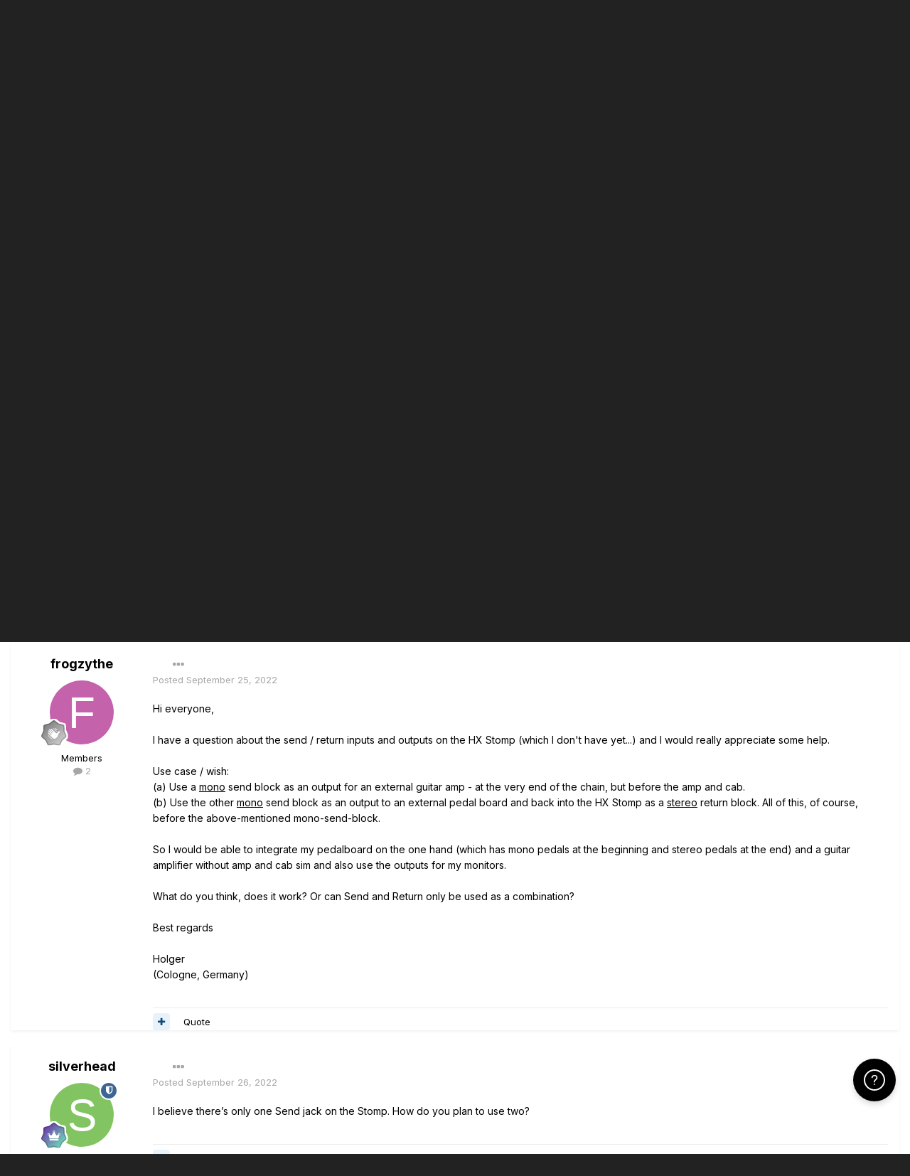

--- FILE ---
content_type: text/html;charset=UTF-8
request_url: https://line6.com/support/topic/64753-hx-stomp-sendreturn-blocks-independent-use-for-pedalboard-and-amp/
body_size: 23867
content:
<!DOCTYPE html>
<html lang="en-US" dir="ltr">
	<head class="header">
		<title>HX Stomp - Send/Return Blocks - independent use for pedalboard and amp - Helix - Line 6 Community</title>
		
			<!-- Google Tag Manager -->
<script>(function(w,d,s,l,i){w[l]=w[l]||[];w[l].push({'gtm.start':
new Date().getTime(),event:'gtm.js'});var f=d.getElementsByTagName(s)[0],
j=d.createElement(s),dl=l!='dataLayer'?'&l='+l:'';j.async=true;j.src=
'https://www.googletagmanager.com/gtm.js?id='+i+dl;f.parentNode.insertBefore(j,f);
})(window,document,'script','dataLayer','GTM-TNHTND');</script>
<!-- End Google Tag Manager -->
		
		<!--[if lt IE 9]>
			
		    <script src="//line6.com/support/applications/core/interface/html5shiv/html5shiv.js"></script>
		<![endif]-->
		

	<meta name="viewport" content="width=device-width, initial-scale=1">


	
	


	<meta name="twitter:card" content="summary" />



	
		
			
				<meta property="og:title" content="HX Stomp - Send/Return Blocks - independent use for pedalboard and amp">
			
		
	

	
		
			
				<meta property="og:type" content="website">
			
		
	

	
		
			
				<meta property="og:url" content="https://line6.com/support/topic/64753-hx-stomp-sendreturn-blocks-independent-use-for-pedalboard-and-amp/">
			
		
	

	
		
			
				<meta name="description" content="Hi everyone, I have a question about the send / return inputs and outputs on the HX Stomp (which I don&#039;t have yet...) and I would really appreciate some help. Use case / wish: (a) Use a mono send block as an output for an external guitar amp - at the very end of the chain, but before the amp and ...">
			
		
	

	
		
			
				<meta property="og:description" content="Hi everyone, I have a question about the send / return inputs and outputs on the HX Stomp (which I don&#039;t have yet...) and I would really appreciate some help. Use case / wish: (a) Use a mono send block as an output for an external guitar amp - at the very end of the chain, but before the amp and ...">
			
		
	

	
		
			
				<meta property="og:updated_time" content="2022-09-27T22:06:58Z">
			
		
	

	
		
			
				<meta property="og:site_name" content="Line 6 Community">
			
		
	

	
		
			
				<meta property="og:locale" content="en_US">
			
		
	


	
		<link rel="canonical" href="https://line6.com/support/topic/64753-hx-stomp-sendreturn-blocks-independent-use-for-pedalboard-and-amp/" />
	

	
		<link as="style" rel="preload" href="https://line6.com/support/applications/core/interface/ckeditor/ckeditor/skins/ips/editor.css?t=M289" />
	




<link rel="manifest" href="https://line6.com/support/manifest.webmanifest/">
<meta name="msapplication-config" content="https://line6.com/support/browserconfig.xml/">
<meta name="msapplication-starturl" content="/">
<meta name="application-name" content="Line 6 Community">
<meta name="apple-mobile-web-app-title" content="Line 6 Community">

	<meta name="theme-color" content="#000000">










<link rel="preload" href="//line6.com/support/applications/core/interface/font/fontawesome-webfont.woff2?v=4.7.0" as="font" crossorigin="anonymous">
		


	
		<link href="https://fonts.googleapis.com/css?family=Inter:300,300i,400,400i,500,700,700i" rel="stylesheet" referrerpolicy="origin">
	



	<link rel='stylesheet' href='https://line6.com/media/ips/uploads/css_built_3/341e4a57816af3ba440d891ca87450ff_framework.css?v=14decbfdd61679351581' media='all'>

	<link rel='stylesheet' href='https://line6.com/media/ips/uploads/css_built_3/05e81b71abe4f22d6eb8d1a929494829_responsive.css?v=14decbfdd61679351581' media='all'>

	<link rel='stylesheet' href='https://line6.com/media/ips/uploads/css_built_3/20446cf2d164adcc029377cb04d43d17_flags.css?v=14decbfdd61679351581' media='all'>

	<link rel='stylesheet' href='https://line6.com/media/ips/uploads/css_built_3/90eb5adf50a8c640f633d47fd7eb1778_core.css?v=14decbfdd61679351581' media='all'>

	<link rel='stylesheet' href='https://line6.com/media/ips/uploads/css_built_3/5a0da001ccc2200dc5625c3f3934497d_core_responsive.css?v=14decbfdd61679351581' media='all'>

	<link rel='stylesheet' href='https://line6.com/media/ips/uploads/css_built_3/62e269ced0fdab7e30e026f1d30ae516_forums.css?v=14decbfdd61679351581' media='all'>

	<link rel='stylesheet' href='https://line6.com/media/ips/uploads/css_built_3/76e62c573090645fb99a15a363d8620e_forums_responsive.css?v=14decbfdd61679351581' media='all'>

	<link rel='stylesheet' href='https://line6.com/media/ips/uploads/css_built_3/ebdea0c6a7dab6d37900b9190d3ac77b_topics.css?v=14decbfdd61679351581' media='all'>





<link rel='stylesheet' href='https://line6.com/media/ips/uploads/css_built_3/258adbb6e4f3e83cd3b355f84e3fa002_custom.css?v=14decbfdd61679351581' media='all'>




		
		

        
<script>(function(d){var s = d.createElement("script");s.setAttribute("data-account", "S273kOar9C");s.setAttribute("src", "https://cdn.userway.org/widget.js");(d.body || d.head).appendChild(s);})(document)</script><noscript>Please ensure Javascript is enabled for purposes of <a href="https://userway.org">website accessibility</a></noscript>
        
	</head>
	<body class='ipsApp ipsApp_front ipsJS_none ipsClearfix' data-controller='core.front.core.app' data-message="" data-pageApp='forums' data-pageLocation='front' data-pageModule='forums' data-pageController='topic'>
		<!-- Google Tag Manager (noscript) -->
<noscript><iframe src="https://www.googletagmanager.com/ns.html?id=GTM-TNHTND"
height="0" width="0" style="display:none;visibility:hidden"></iframe></noscript>
<!-- End Google Tag Manager (noscript) -->
        <a href='#elContent' class='ipsHide' title='Go to main content on this page' accesskey='m'>Jump to content</a>
		
		<div id='ipsLayout_header' class='ipsClearfix'>
			





			
			<header>
                
<ul id='elMobileNav' class='ipsResponsive_hideDesktop' data-controller='core.front.core.mobileNav'>
	
		
			
			
				
				
			
				
				
			
				
					<li id='elMobileBreadcrumb'>
						<a href='https://line6.com/support/forum/86-helix/'>
							<span>Helix</span>
						</a>
					</li>
				
				
			
				
				
			
		
	
	
	
	<li >
		<a data-action="defaultStream" href='https://line6.com/support/discover/'><i class="fa fa-newspaper-o" aria-hidden="true"></i></a>
	</li>

	

	
		<li class='ipsJS_show'>
			<a href='https://line6.com/support/search/'><i class='fa fa-search'></i></a>
		</li>
	
</ul>
				<div class='ipsLayout_container logo_container'>
					
<ul class="header-nav ipsResponsive_showDesktop">
    <li><a title="Products" href="/products/" class="main-item products">Products</a></li>
    <li><a title="CustomTone" href="/customtone/" class="main-item customtone">CustomTone</a></li>
    <li><a title="Downloads" href="/software/" class="main-item software">Downloads</a></li>
    <li><a title="Support" href="/support/" class="main-item support">Support</a></li>
    <li><a title="Store" href="http://shop.line6.com" class="main-item store">Shop</a></li>
</ul>
                    

<a href='https://line6.com/support/' id='elSiteTitle' accesskey='1'>Line 6 Community</a>

					

	<ul id='elUserNav' class='ipsList_inline cSignedOut ipsResponsive_showDesktop'>
		
		<li id='elSignInLink'>
			<a href='https://line6.com/support/login/' data-ipsMenu-closeOnClick="false" data-ipsMenu id='elUserSignIn'>
				Existing user? Sign In &nbsp;<i class='fa fa-caret-down'></i>
			</a>
			
<div id='elUserSignIn_menu' class='ipsMenu ipsMenu_auto ipsHide'>
	<form accept-charset='utf-8' method='post' action='https://line6.com/support/login/'>
		<input type="hidden" name="csrfKey" value="6db482bf017768609d23a477472b7c86">
		<input type="hidden" name="ref" value="aHR0cHM6Ly9saW5lNi5jb20vc3VwcG9ydC90b3BpYy82NDc1My1oeC1zdG9tcC1zZW5kcmV0dXJuLWJsb2Nrcy1pbmRlcGVuZGVudC11c2UtZm9yLXBlZGFsYm9hcmQtYW5kLWFtcC8=">
		<div data-role="loginForm">
			
			
			
				
<div class="ipsPad ipsForm ipsForm_vertical">
	<h4 class="ipsType_sectionHead">Sign In</h4>
	<br><br>
	<ul class='ipsList_reset'>
		
		
		<li class="ipsFieldRow ipsFieldRow_fullWidth">
			<br>
			<button type="submit" name="_processLogin" value="usernamepassword" class="ipsButton ipsButton_primary ipsButton_small" id="elSignIn_submit">Sign In</button>
			
				<br>
				<p class="ipsType_right ipsType_small">
					
						<a href='https://line6.com/account/forgot.html' target="_blank" rel="noopener">
					
					Forgot your password?</a>
				</p>
			
		</li>
	</ul>
</div>
			
		</div>
	</form>
</div>
		</li>
		
			<li>
				
					<a href='https://line6.com/account/create.html' target="_blank" rel="noopener" class='ipsButton ipsButton_normal ipsButton_primary'>Sign Up</a>
				
			</li>
		
	</ul>

</div>
			</header>
			

	<nav data-controller='core.front.core.navBar' class=''>
    <div class='ipsNavBar_primary ipsLayout_container  ipsClearfix'>
			
	        
             <div id='elSearch' class='ipsPos_right' data-controller='core.front.core.quickSearch' data-default="forums_topic">
                  <form accept-charset='utf-8' action='//line6.com/support/search/' method='post'>
						<a href='#' id='elSearchFilter' data-ipsMenu data-ipsMenu-selectable='radio' data-ipsMenu-appendTo='#elSearch' class="ipsHide">
							<span data-role='searchingIn'>
								
									
										This Topic
										
										
											<input name="type" value="forums_topic" data-role="searchFilter" type="hidden">
										
											<input name="item" value="64753" data-role="searchFilter" type="hidden">
										
										
								
							</span>
							<i class='fa fa-caret-down'></i>
						</a>
						<input type="hidden" name="type" value="forums_topic" data-role="searchFilter">
						<ul id='elSearchFilter_menu' class='ipsMenu ipsMenu_selectable ipsMenu_narrow ipsHide'>
							<li class='ipsMenu_item ' data-ipsMenuValue='all'>
								<a href='https://line6.com/support/index.php?app=core&amp;module=search&amp;controller=search&amp;csrfKey=6db482bf017768609d23a477472b7c86' title='All Content'>All Content</a>
							</li>
							<li class='ipsMenu_sep'><hr></li>
							
								
								
									<li class='ipsMenu_item ipsMenu_itemChecked' data-ipsMenuValue='{&quot;type&quot;:&quot;forums_topic&quot;,&quot;item&quot;:64753}' data-options='{&quot;type&quot;:&quot;forums_topic&quot;,&quot;item&quot;:64753}'>
										<a href='#'>This Topic</a>
									</li>
								
									<li class='ipsMenu_item ' data-ipsMenuValue='{&quot;type&quot;:&quot;forums_topic&quot;,&quot;nodes&quot;:86}' data-options='{&quot;type&quot;:&quot;forums_topic&quot;,&quot;nodes&quot;:86}'>
										<a href='#'>This Forum</a>
									</li>
								
								<li class='ipsMenu_sep'><hr></li>
							
							<li data-role='globalSearchMenuOptions'></li>
							<li class='ipsMenu_item ipsMenu_itemNonSelect'>
								<a href='https://line6.com/support/search/' accesskey='4'><i class='fa fa-cog'></i> Advanced Search</a>
							</li>
						</ul>
						<input type='search' id='elSearchField' placeholder='Search...' name='q'>
						<button type='submit'><i class='fa fa-search'></i></button>

					</form>
				</div>
			
			<ul data-role="primaryNavBar" class='ipsResponsive_showDesktop ipsResponsive_block'>
				


	
		
		
			
		
		<li class='ipsNavBar_active' data-active id='elNavSecondary_1' data-role="navBarItem" data-navApp="core" data-navExt="CustomItem">
			
			
                
				<a href="https://line6.com/support/"  data-navItem-id="1" data-navDefault>
					Browse
				</a>
          		
			
			
				<ul class='ipsNavBar_secondary ' data-role='secondaryNavBar'>
					


	
		
		
			
		
		<li class='ipsNavBar_active' data-active id='elNavSecondary_10' data-role="navBarItem" data-navApp="forums" data-navExt="Forums">
			
			
                
				<a href="https://line6.com/support/index.php"  data-navItem-id="10" data-navDefault>
					Forums
				</a>          
          		
			
			
		</li>
	
	

	
		
		
		<li  id='elNavSecondary_16' data-role="navBarItem" data-navApp="cms" data-navExt="Pages">
			
			
                
				<a href="https://line6.com/support/page/kb/"  data-navItem-id="16" >
					Knowledge Base
				</a>
          		
			
			
		</li>
	
	

	
		
		
		<li  id='elNavSecondary_14' data-role="navBarItem" data-navApp="core" data-navExt="OnlineUsers">
			
			
                
				<a href="https://line6.com/support/online/"  data-navItem-id="14" >
					Online Users
				</a>
          		
			
			
		</li>
	
	

					<li class='ipsHide' id='elNavigationMore_1' data-role='navMore'>
						<a href='#' data-ipsMenu data-ipsMenu-appendTo='#elNavigationMore_1' id='elNavigationMore_1_dropdown'>More <i class='fa fa-caret-down'></i></a>
						<ul class='ipsHide ipsMenu ipsMenu_auto' id='elNavigationMore_1_dropdown_menu' data-role='moreDropdown'></ul>
					</li>
				</ul>
			
		</li>
	
	

	
		
		
		<li  id='elNavSecondary_2' data-role="navBarItem" data-navApp="core" data-navExt="CustomItem">
			
			
                
				<a href="https://line6.com/support/discover/"  data-navItem-id="2" >
					Activity
				</a>
          		
			
			
				<ul class='ipsNavBar_secondary ipsHide' data-role='secondaryNavBar'>
					


	
		
		
		<li  id='elNavSecondary_4' data-role="navBarItem" data-navApp="core" data-navExt="AllActivity">
			
			
                
				<a href="https://line6.com/support/discover/"  data-navItem-id="4" >
					All Activity
				</a>
          		
			
			
		</li>
	
	

	
	

	
	

	
	

	
		
		
		<li  id='elNavSecondary_8' data-role="navBarItem" data-navApp="core" data-navExt="Search">
			
			
                
				<a href="https://line6.com/support/search/"  data-navItem-id="8" >
					Search
				</a>
          		
			
			
		</li>
	
	

					<li class='ipsHide' id='elNavigationMore_2' data-role='navMore'>
						<a href='#' data-ipsMenu data-ipsMenu-appendTo='#elNavigationMore_2' id='elNavigationMore_2_dropdown'>More <i class='fa fa-caret-down'></i></a>
						<ul class='ipsHide ipsMenu ipsMenu_auto' id='elNavigationMore_2_dropdown_menu' data-role='moreDropdown'></ul>
					</li>
				</ul>
			
		</li>
	
	

				<li class='ipsHide' id='elNavigationMore' data-role='navMore'>
					<a href='#' data-ipsMenu data-ipsMenu-appendTo='#elNavigationMore' id='elNavigationMore_dropdown'>More</a>
					<ul class='ipsNavBar_secondary ipsHide' data-role='secondaryNavBar'>
						<li class='ipsHide' id='elNavigationMore_more' data-role='navMore'>
							<a href='#' data-ipsMenu data-ipsMenu-appendTo='#elNavigationMore_more' id='elNavigationMore_more_dropdown'>More <i class='fa fa-caret-down'></i></a>
							<ul class='ipsHide ipsMenu ipsMenu_auto' id='elNavigationMore_more_dropdown_menu' data-role='moreDropdown'></ul>
						</li>
					</ul>
				</li>
			</ul>
		</div>
	</nav>

		</div>
		<main id='ipsLayout_body' class='ipsLayout_container'>
			<div id='ipsLayout_contentArea'>
				<div id='ipsLayout_contentWrapper'>
					
<nav class='ipsBreadcrumb ipsBreadcrumb_top ipsFaded_withHover'>
	

	<ul class='ipsList_inline ipsPos_right'>
		
		<li >
			<a data-action="defaultStream" class='ipsType_light '  href='https://line6.com/support/discover/'><i class="fa fa-newspaper-o" aria-hidden="true"></i> <span>All Activity</span></a>
		</li>
		
	</ul>

	<ul data-role="breadcrumbList">
		<li>
			<a title="Home" href='https://line6.com/support/'>
				<span>Home <i class='fa fa-angle-right'></i></span>
			</a>
		</li>
		
		
			<li>
				
					<a href='https://line6.com/support/forum/14-community-support/'>
						<span>Community Support <i class='fa fa-angle-right' aria-hidden="true"></i></span>
					</a>
				
			</li>
		
			<li>
				
					<a href='https://line6.com/support/forum/17-multi-effects-units/'>
						<span>Multi-Effects Units <i class='fa fa-angle-right' aria-hidden="true"></i></span>
					</a>
				
			</li>
		
			<li>
				
					<a href='https://line6.com/support/forum/86-helix/'>
						<span>Helix <i class='fa fa-angle-right' aria-hidden="true"></i></span>
					</a>
				
			</li>
		
			<li>
				
					HX Stomp - Send/Return Blocks - independent use for pedalboard and amp
				
			</li>
		
	</ul>
</nav>
					
					<div id='ipsLayout_mainArea'>
						<a id='elContent'></a>
						
						
						
						

	


	<div class='cAnnouncementsContent'>
		
		<div class='cAnnouncementContentTop ipsAnnouncement ipsMessage_none ipsType_center'>
            
			<a href='https://line6.com/support/announcement/2-welcome-to-the-line-6-forums/' data-ipsDialog data-ipsDialog-title="Welcome to the Line 6 forums!">Welcome to the Line 6 forums!</a>
            
		</div>
		
		<div class='cAnnouncementContentTop ipsAnnouncement ipsMessage_information ipsType_center'>
            
			<a href='https://line6.com/support/announcement/105-apply-to-join-our-public-beta-testing-program/' data-ipsDialog data-ipsDialog-title="Apply to Join our Public Beta Testing Program!">Apply to Join our Public Beta Testing Program!</a>
            
		</div>
		
		<div class='cAnnouncementContentTop ipsAnnouncement ipsMessage_information ipsType_center'>
            
			<a href='https://line6.com/support/announcement/108-limited-support-of-legacy-products/' data-ipsDialog data-ipsDialog-title="Limited Support of Legacy Products">Limited Support of Legacy Products</a>
            
		</div>
		
		<div class='cAnnouncementContentTop ipsAnnouncement ipsMessage_information ipsType_center'>
            
			<a href='https://line6.com/support/announcement/117-ideascale-retirement/' data-ipsDialog data-ipsDialog-title="ideascale Retirement">ideascale Retirement</a>
            
		</div>
		
		<div class='cAnnouncementContentTop ipsAnnouncement ipsMessage_warning ipsType_center'>
            
			<a href='https://line6.com/support/announcement/118-helixhx-preset-transfers-to-helix-stadium/' data-ipsDialog data-ipsDialog-title="Helix/HX preset transfers to Helix Stadium">Helix/HX preset transfers to Helix Stadium</a>
            
		</div>
		
		<div class='cAnnouncementContentTop ipsAnnouncement ipsMessage_information ipsType_center'>
            
			<a href='https://line6.com/support/announcement/119-helix-stadium-is-here/' data-ipsDialog data-ipsDialog-title="Helix Stadium is here!">Helix Stadium is here!</a>
            
		</div>
		
	</div>



						



<div class="ipsPageHeader ipsResponsive_pull ipsBox ipsPadding sm:ipsPadding:half ipsMargin_bottom">
	
	<div class="ipsFlex ipsFlex-ai:center ipsFlex-fw:wrap ipsGap:4">
		<div class="ipsFlex-flex:11">
			<h1 class="ipsType_pageTitle ipsContained_container">
				

				
				
					<span class="ipsType_break ipsContained">
						<span>HX Stomp - Send/Return Blocks - independent use for pedalboard and amp</span>
					</span>
				
			</h1>
			
			
		</div>
		
	</div>
	<hr class="ipsHr">
	<div class="ipsPageHeader__meta ipsFlex ipsFlex-jc:between ipsFlex-ai:center ipsFlex-fw:wrap ipsGap:3">
		<div class="ipsFlex-flex:11">
			<div class="ipsPhotoPanel ipsPhotoPanel_mini ipsPhotoPanel_notPhone ipsClearfix">
				


	<a href="https://line6.com/support/profile/214463-frogzythe/" rel="nofollow" data-ipsHover data-ipsHover-width="370" data-ipsHover-target="https://line6.com/support/profile/214463-frogzythe/?do=hovercard" class="ipsUserPhoto ipsUserPhoto_mini" title="Go to frogzythe's profile">
		<img src='data:image/svg+xml,%3Csvg%20xmlns%3D%22http%3A%2F%2Fwww.w3.org%2F2000%2Fsvg%22%20viewBox%3D%220%200%201024%201024%22%20style%3D%22background%3A%23c462ab%22%3E%3Cg%3E%3Ctext%20text-anchor%3D%22middle%22%20dy%3D%22.35em%22%20x%3D%22512%22%20y%3D%22512%22%20fill%3D%22%23ffffff%22%20font-size%3D%22700%22%20font-family%3D%22-apple-system%2C%20BlinkMacSystemFont%2C%20Roboto%2C%20Helvetica%2C%20Arial%2C%20sans-serif%22%3EF%3C%2Ftext%3E%3C%2Fg%3E%3C%2Fsvg%3E' alt='frogzythe' loading="lazy">
	</a>

				<div>
					<p class="ipsType_reset ipsType_blendLinks">
						<span class="ipsType_normal">
						
							<strong>By 


<a href='https://line6.com/support/profile/214463-frogzythe/' rel="nofollow" data-ipsHover data-ipsHover-width='370' data-ipsHover-target='https://line6.com/support/profile/214463-frogzythe/?do=hovercard&amp;referrer=https%253A%252F%252Fline6.com%252Fsupport%252Ftopic%252F64753-hx-stomp-sendreturn-blocks-independent-use-for-pedalboard-and-amp%252F' title="Go to frogzythe's profile" class="ipsType_break">frogzythe</a>, </strong><br>
							<span class="ipsType_light"><time datetime='2022-09-25T17:34:16Z' title='09/25/2022 05:34  PM' data-short='3 yr'>September 25, 2022</time> in <a href="https://line6.com/support/forum/86-helix/">Helix</a></span>
						
						</span>
					</p>
				</div>
			</div>
		</div>
		
			<div class="ipsFlex-flex:01 ipsResponsive_hidePhone">
				<div class="ipsFlex ipsFlex-ai:center ipsFlex-jc:center ipsGap:3 ipsGap_row:0">
					
						


    <a href='#elShareItem_270758505_menu' id='elShareItem_270758505' data-ipsMenu class='ipsShareButton ipsButton ipsButton_verySmall ipsButton_link ipsButton_link--light'>
        <span><i class='fa fa-share-alt'></i></span> &nbsp;Share
    </a>

    <div class='ipsPadding ipsMenu ipsMenu_auto ipsHide' id='elShareItem_270758505_menu' data-controller="core.front.core.sharelink">
        <ul class='ipsList_inline'>
            
                <li>
<a href="http://twitter.com/share?url=https%3A%2F%2Fline6.com%2Fsupport%2Ftopic%2F64753-hx-stomp-sendreturn-blocks-independent-use-for-pedalboard-and-amp%2F" class="cShareLink cShareLink_twitter" target="_blank" data-role="shareLink" title='Share on Twitter' data-ipsTooltip rel='nofollow noopener'>
	<i class="fa fa-twitter"></i>
</a></li>
            
                <li>
<a href="https://www.facebook.com/sharer/sharer.php?u=https%3A%2F%2Fline6.com%2Fsupport%2Ftopic%2F64753-hx-stomp-sendreturn-blocks-independent-use-for-pedalboard-and-amp%2F" class="cShareLink cShareLink_facebook" target="_blank" data-role="shareLink" title='Share on Facebook' data-ipsTooltip rel='noopener nofollow'>
	<i class="fa fa-facebook"></i>
</a></li>
            
                <li>
<a href="http://www.reddit.com/submit?url=https%3A%2F%2Fline6.com%2Fsupport%2Ftopic%2F64753-hx-stomp-sendreturn-blocks-independent-use-for-pedalboard-and-amp%2F&amp;title=HX+Stomp+-+Send%2FReturn+Blocks+-+independent+use+for+pedalboard+and+amp" rel="nofollow" class="cShareLink cShareLink_reddit" target="_blank" title='Share on Reddit' data-ipsTooltip rel='noopener'>
	<i class="fa fa-reddit"></i>
</a></li>
            
                <li>
<a href="http://pinterest.com/pin/create/button/?url=https://line6.com/support/topic/64753-hx-stomp-sendreturn-blocks-independent-use-for-pedalboard-and-amp/&amp;media=" class="cShareLink cShareLink_pinterest" rel="nofollow" target="_blank" data-role="shareLink" title='Share on Pinterest' data-ipsTooltip rel='noopener'>
	<i class="fa fa-pinterest"></i>
</a></li>
            
        </ul>
        
            <hr class='ipsHr'>
            <button class='ipsHide ipsButton ipsButton_verySmall ipsButton_light ipsButton_fullWidth ipsMargin_top:half' data-controller='core.front.core.webshare' data-role='webShare' data-webShareTitle='HX Stomp - Send/Return Blocks - independent use for pedalboard and amp' data-webShareText='HX Stomp - Send/Return Blocks - independent use for pedalboard and amp' data-webShareUrl='https://line6.com/support/topic/64753-hx-stomp-sendreturn-blocks-independent-use-for-pedalboard-and-amp/'>More sharing options...</button>
        
    </div>

					
					



					

<div data-followApp='forums' data-followArea='topic' data-followID='64753' data-controller='core.front.core.followButton'>
	

	<a href='https://line6.com/support/login/' rel="nofollow" class="ipsFollow ipsPos_middle ipsButton ipsButton_light ipsButton_verySmall ipsButton_disabled" data-role="followButton" data-ipsTooltip title='Sign in to follow this'>
		<span>Followers</span>
		<span class='ipsCommentCount'>0</span>
	</a>

</div>
				</div>
			</div>
					
	</div>
	
	
</div>






<div class="ipsClearfix">
	<ul class="ipsToolList ipsToolList_horizontal ipsClearfix ipsSpacer_both ">
		
			<li class="ipsToolList_primaryAction">
				<span data-controller="forums.front.topic.reply">
					
						<a href="#replyForm" rel="nofollow" class="ipsButton ipsButton_important ipsButton_medium ipsButton_fullWidth" data-action="replyToTopic">Reply to this topic</a>
					
				</span>
			</li>
		
		
			<li class="ipsResponsive_hidePhone">
				
					<a href="https://line6.com/support/forum/86-helix/?do=add" rel="nofollow" class="ipsButton ipsButton_link ipsButton_medium ipsButton_fullWidth" title="Start a new topic in this forum">Start new topic</a>
				
			</li>
		
		
	</ul>
</div>

<div id="comments" data-controller="core.front.core.commentFeed,forums.front.topic.view, core.front.core.ignoredComments"  data-baseurl="https://line6.com/support/topic/64753-hx-stomp-sendreturn-blocks-independent-use-for-pedalboard-and-amp/" data-lastpage data-feedid="topic-64753" class="cTopic ipsClear ipsSpacer_top">
	
			
	

	

<div data-controller='core.front.core.recommendedComments' data-url='https://line6.com/support/topic/64753-hx-stomp-sendreturn-blocks-independent-use-for-pedalboard-and-amp/?recommended=comments' class='ipsRecommendedComments ipsHide'>
	<div data-role="recommendedComments">
		<h2 class='ipsType_sectionHead ipsType_large ipsType_bold ipsMargin_bottom'>Recommended Posts</h2>
		
	</div>
</div>
	
	<div id="elPostFeed" data-role="commentFeed" data-controller="core.front.core.moderation" >
		<form action="https://line6.com/support/topic/64753-hx-stomp-sendreturn-blocks-independent-use-for-pedalboard-and-amp/?csrfKey=6db482bf017768609d23a477472b7c86&amp;do=multimodComment" method="post" data-ipspageaction data-role="moderationTools">
			
			
				

					

					
					



<a id='comment-440940'></a>
<article  id='elComment_440940' class='cPost ipsBox ipsResponsive_pull  ipsComment  ipsComment_parent ipsClearfix ipsClear ipsColumns ipsColumns_noSpacing ipsColumns_collapsePhone    '>
	

	

	<div class='cAuthorPane_mobile ipsResponsive_showPhone'>
		<div class='cAuthorPane_photo'>
			<div class='cAuthorPane_photoWrap'>
				


	<a href="https://line6.com/support/profile/214463-frogzythe/" rel="nofollow" data-ipsHover data-ipsHover-width="370" data-ipsHover-target="https://line6.com/support/profile/214463-frogzythe/?do=hovercard" class="ipsUserPhoto ipsUserPhoto_large" title="Go to frogzythe's profile">
		<img src='data:image/svg+xml,%3Csvg%20xmlns%3D%22http%3A%2F%2Fwww.w3.org%2F2000%2Fsvg%22%20viewBox%3D%220%200%201024%201024%22%20style%3D%22background%3A%23c462ab%22%3E%3Cg%3E%3Ctext%20text-anchor%3D%22middle%22%20dy%3D%22.35em%22%20x%3D%22512%22%20y%3D%22512%22%20fill%3D%22%23ffffff%22%20font-size%3D%22700%22%20font-family%3D%22-apple-system%2C%20BlinkMacSystemFont%2C%20Roboto%2C%20Helvetica%2C%20Arial%2C%20sans-serif%22%3EF%3C%2Ftext%3E%3C%2Fg%3E%3C%2Fsvg%3E' alt='frogzythe' loading="lazy">
	</a>

				
				
					<a href="https://line6.com/support/profile/214463-frogzythe/badges/" rel="nofollow">
						
<img src='https://line6.com/support/uploads/monthly_2022_03/1_Newbie.svg' loading="lazy" alt="Newbie" class="cAuthorPane_badge cAuthorPane_badge--rank ipsOutline ipsOutline:2px" data-ipsTooltip title="Rank: Newbie (1/14)">
					</a>
				
			</div>
		</div>
		<div class='cAuthorPane_content'>
			<h3 class='ipsType_sectionHead cAuthorPane_author ipsType_break ipsType_blendLinks ipsFlex ipsFlex-ai:center'>
				


<a href='https://line6.com/support/profile/214463-frogzythe/' rel="nofollow" data-ipsHover data-ipsHover-width='370' data-ipsHover-target='https://line6.com/support/profile/214463-frogzythe/?do=hovercard&amp;referrer=https%253A%252F%252Fline6.com%252Fsupport%252Ftopic%252F64753-hx-stomp-sendreturn-blocks-independent-use-for-pedalboard-and-amp%252F' title="Go to frogzythe's profile" class="ipsType_break"><span style='color:#'>frogzythe</span></a>
			</h3>
			<div class='ipsType_light ipsType_reset'>
				<a href='https://line6.com/support/topic/64753-hx-stomp-sendreturn-blocks-independent-use-for-pedalboard-and-amp/?do=findComment&amp;comment=440940' rel="nofollow" class='ipsType_blendLinks'>Posted <time datetime='2022-09-25T17:34:16Z' title='09/25/2022 05:34  PM' data-short='3 yr'>September 25, 2022</time></a>
				
			</div>
		</div>
	</div>
	<aside class='ipsComment_author cAuthorPane ipsColumn ipsColumn_medium ipsResponsive_hidePhone'>
		<h3 class='ipsType_sectionHead cAuthorPane_author ipsType_blendLinks ipsType_break'><strong>


<a href='https://line6.com/support/profile/214463-frogzythe/' rel="nofollow" data-ipsHover data-ipsHover-width='370' data-ipsHover-target='https://line6.com/support/profile/214463-frogzythe/?do=hovercard&amp;referrer=https%253A%252F%252Fline6.com%252Fsupport%252Ftopic%252F64753-hx-stomp-sendreturn-blocks-independent-use-for-pedalboard-and-amp%252F' title="Go to frogzythe's profile" class="ipsType_break">frogzythe</a></strong>
			
		</h3>
		<ul class='cAuthorPane_info ipsList_reset'>
			<li data-role='photo' class='cAuthorPane_photo'>
				<div class='cAuthorPane_photoWrap'>
					


	<a href="https://line6.com/support/profile/214463-frogzythe/" rel="nofollow" data-ipsHover data-ipsHover-width="370" data-ipsHover-target="https://line6.com/support/profile/214463-frogzythe/?do=hovercard" class="ipsUserPhoto ipsUserPhoto_large" title="Go to frogzythe's profile">
		<img src='data:image/svg+xml,%3Csvg%20xmlns%3D%22http%3A%2F%2Fwww.w3.org%2F2000%2Fsvg%22%20viewBox%3D%220%200%201024%201024%22%20style%3D%22background%3A%23c462ab%22%3E%3Cg%3E%3Ctext%20text-anchor%3D%22middle%22%20dy%3D%22.35em%22%20x%3D%22512%22%20y%3D%22512%22%20fill%3D%22%23ffffff%22%20font-size%3D%22700%22%20font-family%3D%22-apple-system%2C%20BlinkMacSystemFont%2C%20Roboto%2C%20Helvetica%2C%20Arial%2C%20sans-serif%22%3EF%3C%2Ftext%3E%3C%2Fg%3E%3C%2Fsvg%3E' alt='frogzythe' loading="lazy">
	</a>

					
					
						
<img src='https://line6.com/support/uploads/monthly_2022_03/1_Newbie.svg' loading="lazy" alt="Newbie" class="cAuthorPane_badge cAuthorPane_badge--rank ipsOutline ipsOutline:2px" data-ipsTooltip title="Rank: Newbie (1/14)">
					
				</div>
			</li>
			
				<li data-role='group'><span style='color:#'>Members</span></li>
				
			
			
				<li data-role='stats' class='ipsMargin_top'>
					<ul class="ipsList_reset ipsType_light ipsFlex ipsFlex-ai:center ipsFlex-jc:center ipsGap_row:2 cAuthorPane_stats">
						<li>
							
								<a href="https://line6.com/support/profile/214463-frogzythe/content/" rel="nofollow" title="2 posts" data-ipsTooltip class="ipsType_blendLinks">
							
								<i class="fa fa-comment"></i> 2
							
								</a>
							
						</li>
						
					</ul>
				</li>
			
			
				

			
		</ul>
	</aside>
	<div class='ipsColumn ipsColumn_fluid ipsMargin:none'>
		

<div id='comment-440940_wrap' data-controller='core.front.core.comment' data-commentApp='forums' data-commentType='forums' data-commentID="440940" data-quoteData='{&quot;userid&quot;:214463,&quot;username&quot;:&quot;frogzythe&quot;,&quot;timestamp&quot;:1664127256,&quot;contentapp&quot;:&quot;forums&quot;,&quot;contenttype&quot;:&quot;forums&quot;,&quot;contentid&quot;:64753,&quot;contentclass&quot;:&quot;forums_Topic&quot;,&quot;contentcommentid&quot;:440940}' class='ipsComment_content ipsType_medium'>

	<div class='ipsComment_meta ipsType_light ipsFlex ipsFlex-ai:center ipsFlex-jc:between ipsFlex-fd:row-reverse'>
		<div class='ipsType_light ipsType_reset ipsType_blendLinks ipsComment_toolWrap'>
			<div class='ipsResponsive_hidePhone ipsComment_badges'>
				<ul class='ipsList_reset ipsFlex ipsFlex-jc:end ipsFlex-fw:wrap ipsGap:2 ipsGap_row:1'>
					
					
					
					
					
				</ul>
			</div>
			<ul class='ipsList_reset ipsComment_tools'>
				<li>
					<a href='#elControls_440940_menu' class='ipsComment_ellipsis' id='elControls_440940' title='More options...' data-ipsMenu data-ipsMenu-appendTo='#comment-440940_wrap'><i class='fa fa-ellipsis-h'></i></a>
					<ul id='elControls_440940_menu' class='ipsMenu ipsMenu_narrow ipsHide'>
						
						
							<li class='ipsMenu_item'><a href='https://line6.com/support/topic/64753-hx-stomp-sendreturn-blocks-independent-use-for-pedalboard-and-amp/' title='Share this post' data-ipsDialog data-ipsDialog-size='narrow' data-ipsDialog-content='#elShareComment_440940_menu' data-ipsDialog-title="Share this post" id='elSharePost_440940' data-role='shareComment'>Share</a></li>
						
                        
						
						
						
							
								
							
							
							
							
							
							
						
					</ul>
				</li>
				
			</ul>
		</div>

		<div class='ipsType_reset ipsResponsive_hidePhone'>
			<a href='https://line6.com/support/topic/64753-hx-stomp-sendreturn-blocks-independent-use-for-pedalboard-and-amp/?do=findComment&amp;comment=440940' rel="nofollow" class='ipsType_blendLinks'>Posted <time datetime='2022-09-25T17:34:16Z' title='09/25/2022 05:34  PM' data-short='3 yr'>September 25, 2022</time></a>
			
			<span class='ipsResponsive_hidePhone'>
				
				
			</span>
		</div>
	</div>

	

    

	<div class='cPost_contentWrap'>
		
		<div data-role='commentContent' class='ipsType_normal ipsType_richText ipsPadding_bottom ipsContained' data-controller='core.front.core.lightboxedImages'>
			
<p>
	Hi everyone,
</p>

<p>
	 
</p>

<p>
	I have a question about the send / return inputs and outputs on the HX Stomp (which I don't have yet...) and I would really appreciate some help.
</p>

<p>
	 
</p>

<p>
	Use case / wish:<br />
	(a) Use a <u>mono</u> send block as an output for an external guitar amp - at the very end of the chain, but before the amp and cab.<br />
	(b) Use the other <u>mono</u> send block as an output to an external pedal board and back into the HX Stomp as a <u>stereo</u> return block. All of this, of course, before the above-mentioned mono-send-block.
</p>

<p>
	 
</p>

<p>
	So I would be able to integrate my pedalboard on the one hand (which has mono pedals at the beginning and stereo pedals at the end) and a guitar amplifier without amp and cab sim and also use the outputs for my monitors.
</p>

<p>
	 
</p>

<p>
	What do you think, does it work? Or can Send and Return only be used as a combination?
</p>

<p>
	 
</p>

<p>
	Best regards
</p>

<p>
	 
</p>

<p>
	Holger<br />
	(Cologne, Germany)
</p>


			
		</div>

		
			<div class='ipsItemControls'>
				
					
						

	<div data-controller='core.front.core.reaction' class='ipsItemControls_right ipsClearfix '>	
		<div class='ipsReact ipsPos_right'>
			
				
				<div class='ipsReact_blurb ipsHide' data-role='reactionBlurb'>
					
				</div>
			
			
			
		</div>
	</div>

					
				
				<ul class='ipsComment_controls ipsClearfix ipsItemControls_left' data-role="commentControls">
					
						
							<li data-ipsQuote-editor='topic_comment' data-ipsQuote-target='#comment-440940' class='ipsJS_show'>
								<button class='ipsButton ipsButton_light ipsButton_verySmall ipsButton_narrow cMultiQuote ipsHide' data-action='multiQuoteComment' data-ipsTooltip data-ipsQuote-multiQuote data-mqId='mq440940' title='MultiQuote'><i class='fa fa-plus'></i></button>
							</li>
							<li data-ipsQuote-editor='topic_comment' data-ipsQuote-target='#comment-440940' class='ipsJS_show'>
								<a href='#' data-action='quoteComment' data-ipsQuote-singleQuote>Quote</a>
							</li>
						
						
						
					
					<li class='ipsHide' data-role='commentLoading'>
						<span class='ipsLoading ipsLoading_tiny ipsLoading_noAnim'></span>
					</li>
				</ul>
			</div>
		

		
	</div>

	

	



<div class='ipsPadding ipsHide cPostShareMenu' id='elShareComment_440940_menu'>
	<h5 class='ipsType_normal ipsType_reset'>Link to comment</h5>
	
		
	
	
	<input type='text' value='https://line6.com/support/topic/64753-hx-stomp-sendreturn-blocks-independent-use-for-pedalboard-and-amp/' class='ipsField_fullWidth'>

	
	<h5 class='ipsType_normal ipsType_reset ipsSpacer_top'>Share on other sites</h5>
	

	<ul class='ipsList_inline ipsList_noSpacing ipsClearfix' data-controller="core.front.core.sharelink">
		
			<li>
<a href="http://twitter.com/share?url=https%3A%2F%2Fline6.com%2Fsupport%2Ftopic%2F64753-hx-stomp-sendreturn-blocks-independent-use-for-pedalboard-and-amp%2F%3Fdo%3DfindComment%26comment%3D440940" class="cShareLink cShareLink_twitter" target="_blank" data-role="shareLink" title='Share on Twitter' data-ipsTooltip rel='nofollow noopener'>
	<i class="fa fa-twitter"></i>
</a></li>
		
			<li>
<a href="https://www.facebook.com/sharer/sharer.php?u=https%3A%2F%2Fline6.com%2Fsupport%2Ftopic%2F64753-hx-stomp-sendreturn-blocks-independent-use-for-pedalboard-and-amp%2F%3Fdo%3DfindComment%26comment%3D440940" class="cShareLink cShareLink_facebook" target="_blank" data-role="shareLink" title='Share on Facebook' data-ipsTooltip rel='noopener nofollow'>
	<i class="fa fa-facebook"></i>
</a></li>
		
			<li>
<a href="http://www.reddit.com/submit?url=https%3A%2F%2Fline6.com%2Fsupport%2Ftopic%2F64753-hx-stomp-sendreturn-blocks-independent-use-for-pedalboard-and-amp%2F%3Fdo%3DfindComment%26comment%3D440940&amp;title=HX+Stomp+-+Send%2FReturn+Blocks+-+independent+use+for+pedalboard+and+amp" rel="nofollow" class="cShareLink cShareLink_reddit" target="_blank" title='Share on Reddit' data-ipsTooltip rel='noopener'>
	<i class="fa fa-reddit"></i>
</a></li>
		
			<li>
<a href="http://pinterest.com/pin/create/button/?url=https://line6.com/support/topic/64753-hx-stomp-sendreturn-blocks-independent-use-for-pedalboard-and-amp/?do=findComment%26comment=440940&amp;media=" class="cShareLink cShareLink_pinterest" rel="nofollow" target="_blank" data-role="shareLink" title='Share on Pinterest' data-ipsTooltip rel='noopener'>
	<i class="fa fa-pinterest"></i>
</a></li>
		
	</ul>


	<hr class='ipsHr'>
	<button class='ipsHide ipsButton ipsButton_small ipsButton_light ipsButton_fullWidth ipsMargin_top:half' data-controller='core.front.core.webshare' data-role='webShare' data-webShareTitle='HX Stomp - Send/Return Blocks - independent use for pedalboard and amp' data-webShareText='Hi everyone,
 


	 
 


	I have a question about the send / return inputs and outputs on the HX Stomp (which I don&#039;t have yet...) and I would really appreciate some help.
 


	 
 


	Use case / wish: 
	(a) Use a mono send block as an output for an external guitar amp - at the very end of the chain, but before the amp and cab. 
	(b) Use the other mono send block as an output to an external pedal board and back into the HX Stomp as a stereo return block. All of this, of course, before the above-mentioned mono-send-block.
 


	 
 


	So I would be able to integrate my pedalboard on the one hand (which has mono pedals at the beginning and stereo pedals at the end) and a guitar amplifier without amp and cab sim and also use the outputs for my monitors.
 


	 
 


	What do you think, does it work? Or can Send and Return only be used as a combination?
 


	 
 


	Best regards
 


	 
 


	Holger 
	(Cologne, Germany)
 
' data-webShareUrl='https://line6.com/support/topic/64753-hx-stomp-sendreturn-blocks-independent-use-for-pedalboard-and-amp/?do=findComment&amp;comment=440940'>More sharing options...</button>

	
</div>
</div>
	</div>
</article>
					
					
					
				

					

					
					



<a id='comment-440993'></a>
<article  id='elComment_440993' class='cPost ipsBox ipsResponsive_pull  ipsComment  ipsComment_parent ipsClearfix ipsClear ipsColumns ipsColumns_noSpacing ipsColumns_collapsePhone    '>
	

	

	<div class='cAuthorPane_mobile ipsResponsive_showPhone'>
		<div class='cAuthorPane_photo'>
			<div class='cAuthorPane_photoWrap'>
				


	<a href="https://line6.com/support/profile/879287-silverhead/" rel="nofollow" data-ipsHover data-ipsHover-width="370" data-ipsHover-target="https://line6.com/support/profile/879287-silverhead/?do=hovercard" class="ipsUserPhoto ipsUserPhoto_large" title="Go to silverhead's profile">
		<img src='data:image/svg+xml,%3Csvg%20xmlns%3D%22http%3A%2F%2Fwww.w3.org%2F2000%2Fsvg%22%20viewBox%3D%220%200%201024%201024%22%20style%3D%22background%3A%2383c462%22%3E%3Cg%3E%3Ctext%20text-anchor%3D%22middle%22%20dy%3D%22.35em%22%20x%3D%22512%22%20y%3D%22512%22%20fill%3D%22%23ffffff%22%20font-size%3D%22700%22%20font-family%3D%22-apple-system%2C%20BlinkMacSystemFont%2C%20Roboto%2C%20Helvetica%2C%20Arial%2C%20sans-serif%22%3ES%3C%2Ftext%3E%3C%2Fg%3E%3C%2Fsvg%3E' alt='silverhead' loading="lazy">
	</a>

				
				<span class="cAuthorPane_badge cAuthorPane_badge--moderator" data-ipsTooltip title="silverhead is a moderator"></span>
				
				
					<a href="https://line6.com/support/profile/879287-silverhead/badges/" rel="nofollow">
						
<img src='https://line6.com/support/uploads/monthly_2022_03/14_GrandMaster.svg' loading="lazy" alt="Grand Master" class="cAuthorPane_badge cAuthorPane_badge--rank ipsOutline ipsOutline:2px" data-ipsTooltip title="Rank: Grand Master (14/14)">
					</a>
				
			</div>
		</div>
		<div class='cAuthorPane_content'>
			<h3 class='ipsType_sectionHead cAuthorPane_author ipsType_break ipsType_blendLinks ipsFlex ipsFlex-ai:center'>
				


<a href='https://line6.com/support/profile/879287-silverhead/' rel="nofollow" data-ipsHover data-ipsHover-width='370' data-ipsHover-target='https://line6.com/support/profile/879287-silverhead/?do=hovercard&amp;referrer=https%253A%252F%252Fline6.com%252Fsupport%252Ftopic%252F64753-hx-stomp-sendreturn-blocks-independent-use-for-pedalboard-and-amp%252F' title="Go to silverhead's profile" class="ipsType_break">silverhead</a>
			</h3>
			<div class='ipsType_light ipsType_reset'>
				<a href='https://line6.com/support/topic/64753-hx-stomp-sendreturn-blocks-independent-use-for-pedalboard-and-amp/?do=findComment&amp;comment=440993' rel="nofollow" class='ipsType_blendLinks'>Posted <time datetime='2022-09-26T12:01:01Z' title='09/26/2022 12:01  PM' data-short='3 yr'>September 26, 2022</time></a>
				
			</div>
		</div>
	</div>
	<aside class='ipsComment_author cAuthorPane ipsColumn ipsColumn_medium ipsResponsive_hidePhone'>
		<h3 class='ipsType_sectionHead cAuthorPane_author ipsType_blendLinks ipsType_break'><strong>


<a href='https://line6.com/support/profile/879287-silverhead/' rel="nofollow" data-ipsHover data-ipsHover-width='370' data-ipsHover-target='https://line6.com/support/profile/879287-silverhead/?do=hovercard&amp;referrer=https%253A%252F%252Fline6.com%252Fsupport%252Ftopic%252F64753-hx-stomp-sendreturn-blocks-independent-use-for-pedalboard-and-amp%252F' title="Go to silverhead's profile" class="ipsType_break">silverhead</a></strong>
			
		</h3>
		<ul class='cAuthorPane_info ipsList_reset'>
			<li data-role='photo' class='cAuthorPane_photo'>
				<div class='cAuthorPane_photoWrap'>
					


	<a href="https://line6.com/support/profile/879287-silverhead/" rel="nofollow" data-ipsHover data-ipsHover-width="370" data-ipsHover-target="https://line6.com/support/profile/879287-silverhead/?do=hovercard" class="ipsUserPhoto ipsUserPhoto_large" title="Go to silverhead's profile">
		<img src='data:image/svg+xml,%3Csvg%20xmlns%3D%22http%3A%2F%2Fwww.w3.org%2F2000%2Fsvg%22%20viewBox%3D%220%200%201024%201024%22%20style%3D%22background%3A%2383c462%22%3E%3Cg%3E%3Ctext%20text-anchor%3D%22middle%22%20dy%3D%22.35em%22%20x%3D%22512%22%20y%3D%22512%22%20fill%3D%22%23ffffff%22%20font-size%3D%22700%22%20font-family%3D%22-apple-system%2C%20BlinkMacSystemFont%2C%20Roboto%2C%20Helvetica%2C%20Arial%2C%20sans-serif%22%3ES%3C%2Ftext%3E%3C%2Fg%3E%3C%2Fsvg%3E' alt='silverhead' loading="lazy">
	</a>

					
						<span class="cAuthorPane_badge cAuthorPane_badge--moderator" data-ipsTooltip title="silverhead is a moderator"></span>
					
					
						
<img src='https://line6.com/support/uploads/monthly_2022_03/14_GrandMaster.svg' loading="lazy" alt="Grand Master" class="cAuthorPane_badge cAuthorPane_badge--rank ipsOutline ipsOutline:2px" data-ipsTooltip title="Rank: Grand Master (14/14)">
					
				</div>
			</li>
			
				<li data-role='group'>Line 6 Expert</li>
				
					<li data-role='group-icon'><img src='https://line6.com/media/ips/uploads/public/style_extra/team_icons/l6expert.jpg' alt='' class='cAuthorGroupIcon'></li>
				
			
			
				<li data-role='stats' class='ipsMargin_top'>
					<ul class="ipsList_reset ipsType_light ipsFlex ipsFlex-ai:center ipsFlex-jc:center ipsGap_row:2 cAuthorPane_stats">
						<li>
							
								<a href="https://line6.com/support/profile/879287-silverhead/content/" rel="nofollow" title="11,913 posts" data-ipsTooltip class="ipsType_blendLinks">
							
								<i class="fa fa-comment"></i> 11.9k
							
								</a>
							
						</li>
						
					</ul>
				</li>
			
			
				

	
	<li data-role='custom-field' class='ipsResponsive_hidePhone ipsType_break'>
		
<span class='ft'>Location</span><span class='fc'>Ontario, Canada</span>
	</li>
	
	<li data-role='custom-field' class='ipsResponsive_hidePhone ipsType_break'>
		
<span class="ft">Registered Products:</span><span class="fc">19</span>
	</li>
	

			
		</ul>
	</aside>
	<div class='ipsColumn ipsColumn_fluid ipsMargin:none'>
		

<div id='comment-440993_wrap' data-controller='core.front.core.comment' data-commentApp='forums' data-commentType='forums' data-commentID="440993" data-quoteData='{&quot;userid&quot;:879287,&quot;username&quot;:&quot;silverhead&quot;,&quot;timestamp&quot;:1664193661,&quot;contentapp&quot;:&quot;forums&quot;,&quot;contenttype&quot;:&quot;forums&quot;,&quot;contentid&quot;:64753,&quot;contentclass&quot;:&quot;forums_Topic&quot;,&quot;contentcommentid&quot;:440993}' class='ipsComment_content ipsType_medium'>

	<div class='ipsComment_meta ipsType_light ipsFlex ipsFlex-ai:center ipsFlex-jc:between ipsFlex-fd:row-reverse'>
		<div class='ipsType_light ipsType_reset ipsType_blendLinks ipsComment_toolWrap'>
			<div class='ipsResponsive_hidePhone ipsComment_badges'>
				<ul class='ipsList_reset ipsFlex ipsFlex-jc:end ipsFlex-fw:wrap ipsGap:2 ipsGap_row:1'>
					
					
					
					
					
				</ul>
			</div>
			<ul class='ipsList_reset ipsComment_tools'>
				<li>
					<a href='#elControls_440993_menu' class='ipsComment_ellipsis' id='elControls_440993' title='More options...' data-ipsMenu data-ipsMenu-appendTo='#comment-440993_wrap'><i class='fa fa-ellipsis-h'></i></a>
					<ul id='elControls_440993_menu' class='ipsMenu ipsMenu_narrow ipsHide'>
						
						
							<li class='ipsMenu_item'><a href='https://line6.com/support/topic/64753-hx-stomp-sendreturn-blocks-independent-use-for-pedalboard-and-amp/?do=findComment&amp;comment=440993' rel="nofollow" title='Share this post' data-ipsDialog data-ipsDialog-size='narrow' data-ipsDialog-content='#elShareComment_440993_menu' data-ipsDialog-title="Share this post" id='elSharePost_440993' data-role='shareComment'>Share</a></li>
						
                        
						
						
						
							
								
							
							
							
							
							
							
						
					</ul>
				</li>
				
			</ul>
		</div>

		<div class='ipsType_reset ipsResponsive_hidePhone'>
			<a href='https://line6.com/support/topic/64753-hx-stomp-sendreturn-blocks-independent-use-for-pedalboard-and-amp/?do=findComment&amp;comment=440993' rel="nofollow" class='ipsType_blendLinks'>Posted <time datetime='2022-09-26T12:01:01Z' title='09/26/2022 12:01  PM' data-short='3 yr'>September 26, 2022</time></a>
			
			<span class='ipsResponsive_hidePhone'>
				
				
			</span>
		</div>
	</div>

	

    

	<div class='cPost_contentWrap'>
		
		<div data-role='commentContent' class='ipsType_normal ipsType_richText ipsPadding_bottom ipsContained' data-controller='core.front.core.lightboxedImages'>
			
<p>
	I believe there’s only one Send jack on the Stomp. How do you plan to use two?
</p>


			
		</div>

		
			<div class='ipsItemControls'>
				
					
						

	<div data-controller='core.front.core.reaction' class='ipsItemControls_right ipsClearfix '>	
		<div class='ipsReact ipsPos_right'>
			
				
				<div class='ipsReact_blurb ipsHide' data-role='reactionBlurb'>
					
				</div>
			
			
			
		</div>
	</div>

					
				
				<ul class='ipsComment_controls ipsClearfix ipsItemControls_left' data-role="commentControls">
					
						
							<li data-ipsQuote-editor='topic_comment' data-ipsQuote-target='#comment-440993' class='ipsJS_show'>
								<button class='ipsButton ipsButton_light ipsButton_verySmall ipsButton_narrow cMultiQuote ipsHide' data-action='multiQuoteComment' data-ipsTooltip data-ipsQuote-multiQuote data-mqId='mq440993' title='MultiQuote'><i class='fa fa-plus'></i></button>
							</li>
							<li data-ipsQuote-editor='topic_comment' data-ipsQuote-target='#comment-440993' class='ipsJS_show'>
								<a href='#' data-action='quoteComment' data-ipsQuote-singleQuote>Quote</a>
							</li>
						
						
						
					
					<li class='ipsHide' data-role='commentLoading'>
						<span class='ipsLoading ipsLoading_tiny ipsLoading_noAnim'></span>
					</li>
				</ul>
			</div>
		

		
			

		
	</div>

	

	



<div class='ipsPadding ipsHide cPostShareMenu' id='elShareComment_440993_menu'>
	<h5 class='ipsType_normal ipsType_reset'>Link to comment</h5>
	
		
	
	
	<input type='text' value='https://line6.com/support/topic/64753-hx-stomp-sendreturn-blocks-independent-use-for-pedalboard-and-amp/?do=findComment&amp;comment=440993' class='ipsField_fullWidth'>

	
	<h5 class='ipsType_normal ipsType_reset ipsSpacer_top'>Share on other sites</h5>
	

	<ul class='ipsList_inline ipsList_noSpacing ipsClearfix' data-controller="core.front.core.sharelink">
		
			<li>
<a href="http://twitter.com/share?url=https%3A%2F%2Fline6.com%2Fsupport%2Ftopic%2F64753-hx-stomp-sendreturn-blocks-independent-use-for-pedalboard-and-amp%2F%3Fdo%3DfindComment%26comment%3D440993" class="cShareLink cShareLink_twitter" target="_blank" data-role="shareLink" title='Share on Twitter' data-ipsTooltip rel='nofollow noopener'>
	<i class="fa fa-twitter"></i>
</a></li>
		
			<li>
<a href="https://www.facebook.com/sharer/sharer.php?u=https%3A%2F%2Fline6.com%2Fsupport%2Ftopic%2F64753-hx-stomp-sendreturn-blocks-independent-use-for-pedalboard-and-amp%2F%3Fdo%3DfindComment%26comment%3D440993" class="cShareLink cShareLink_facebook" target="_blank" data-role="shareLink" title='Share on Facebook' data-ipsTooltip rel='noopener nofollow'>
	<i class="fa fa-facebook"></i>
</a></li>
		
			<li>
<a href="http://www.reddit.com/submit?url=https%3A%2F%2Fline6.com%2Fsupport%2Ftopic%2F64753-hx-stomp-sendreturn-blocks-independent-use-for-pedalboard-and-amp%2F%3Fdo%3DfindComment%26comment%3D440993&amp;title=HX+Stomp+-+Send%2FReturn+Blocks+-+independent+use+for+pedalboard+and+amp" rel="nofollow" class="cShareLink cShareLink_reddit" target="_blank" title='Share on Reddit' data-ipsTooltip rel='noopener'>
	<i class="fa fa-reddit"></i>
</a></li>
		
			<li>
<a href="http://pinterest.com/pin/create/button/?url=https://line6.com/support/topic/64753-hx-stomp-sendreturn-blocks-independent-use-for-pedalboard-and-amp/?do=findComment%26comment=440993&amp;media=" class="cShareLink cShareLink_pinterest" rel="nofollow" target="_blank" data-role="shareLink" title='Share on Pinterest' data-ipsTooltip rel='noopener'>
	<i class="fa fa-pinterest"></i>
</a></li>
		
	</ul>


	<hr class='ipsHr'>
	<button class='ipsHide ipsButton ipsButton_small ipsButton_light ipsButton_fullWidth ipsMargin_top:half' data-controller='core.front.core.webshare' data-role='webShare' data-webShareTitle='HX Stomp - Send/Return Blocks - independent use for pedalboard and amp' data-webShareText='I believe there’s only one Send jack on the Stomp. How do you plan to use two?
 
' data-webShareUrl='https://line6.com/support/topic/64753-hx-stomp-sendreturn-blocks-independent-use-for-pedalboard-and-amp/?do=findComment&amp;comment=440993'>More sharing options...</button>

	
</div>
</div>
	</div>
</article>
					
					
					
				

					

					
					



<a id='comment-440996'></a>
<article  id='elComment_440996' class='cPost ipsBox ipsResponsive_pull  ipsComment  ipsComment_parent ipsClearfix ipsClear ipsColumns ipsColumns_noSpacing ipsColumns_collapsePhone    '>
	

	

	<div class='cAuthorPane_mobile ipsResponsive_showPhone'>
		<div class='cAuthorPane_photo'>
			<div class='cAuthorPane_photoWrap'>
				


	<a href="https://line6.com/support/profile/313650-pierm/" rel="nofollow" data-ipsHover data-ipsHover-width="370" data-ipsHover-target="https://line6.com/support/profile/313650-pierm/?do=hovercard" class="ipsUserPhoto ipsUserPhoto_large" title="Go to PierM's profile">
		<img src='https://line6.com/media/ips/uploads/monthly_2021_06/D8A35B5D-3A7B-4E61-AEE9-60B520FA5E9D.thumb.jpeg.7f09a12b2155983910e4247cccfc48c3.jpeg' alt='PierM' loading="lazy">
	</a>

				
				
					<a href="https://line6.com/support/profile/313650-pierm/badges/" rel="nofollow">
						
<img src='https://line6.com/support/uploads/monthly_2022_03/13_Veteran.svg' loading="lazy" alt="Veteran" class="cAuthorPane_badge cAuthorPane_badge--rank ipsOutline ipsOutline:2px" data-ipsTooltip title="Rank: Veteran (13/14)">
					</a>
				
			</div>
		</div>
		<div class='cAuthorPane_content'>
			<h3 class='ipsType_sectionHead cAuthorPane_author ipsType_break ipsType_blendLinks ipsFlex ipsFlex-ai:center'>
				


<a href='https://line6.com/support/profile/313650-pierm/' rel="nofollow" data-ipsHover data-ipsHover-width='370' data-ipsHover-target='https://line6.com/support/profile/313650-pierm/?do=hovercard&amp;referrer=https%253A%252F%252Fline6.com%252Fsupport%252Ftopic%252F64753-hx-stomp-sendreturn-blocks-independent-use-for-pedalboard-and-amp%252F' title="Go to PierM's profile" class="ipsType_break"><span style='color:#'>PierM</span></a>
			</h3>
			<div class='ipsType_light ipsType_reset'>
				<a href='https://line6.com/support/topic/64753-hx-stomp-sendreturn-blocks-independent-use-for-pedalboard-and-amp/?do=findComment&amp;comment=440996' rel="nofollow" class='ipsType_blendLinks'>Posted <time datetime='2022-09-26T12:36:50Z' title='09/26/2022 12:36  PM' data-short='3 yr'>September 26, 2022</time></a>
				
			</div>
		</div>
	</div>
	<aside class='ipsComment_author cAuthorPane ipsColumn ipsColumn_medium ipsResponsive_hidePhone'>
		<h3 class='ipsType_sectionHead cAuthorPane_author ipsType_blendLinks ipsType_break'><strong>


<a href='https://line6.com/support/profile/313650-pierm/' rel="nofollow" data-ipsHover data-ipsHover-width='370' data-ipsHover-target='https://line6.com/support/profile/313650-pierm/?do=hovercard&amp;referrer=https%253A%252F%252Fline6.com%252Fsupport%252Ftopic%252F64753-hx-stomp-sendreturn-blocks-independent-use-for-pedalboard-and-amp%252F' title="Go to PierM's profile" class="ipsType_break">PierM</a></strong>
			
		</h3>
		<ul class='cAuthorPane_info ipsList_reset'>
			<li data-role='photo' class='cAuthorPane_photo'>
				<div class='cAuthorPane_photoWrap'>
					


	<a href="https://line6.com/support/profile/313650-pierm/" rel="nofollow" data-ipsHover data-ipsHover-width="370" data-ipsHover-target="https://line6.com/support/profile/313650-pierm/?do=hovercard" class="ipsUserPhoto ipsUserPhoto_large" title="Go to PierM's profile">
		<img src='https://line6.com/media/ips/uploads/monthly_2021_06/D8A35B5D-3A7B-4E61-AEE9-60B520FA5E9D.thumb.jpeg.7f09a12b2155983910e4247cccfc48c3.jpeg' alt='PierM' loading="lazy">
	</a>

					
					
						
<img src='https://line6.com/support/uploads/monthly_2022_03/13_Veteran.svg' loading="lazy" alt="Veteran" class="cAuthorPane_badge cAuthorPane_badge--rank ipsOutline ipsOutline:2px" data-ipsTooltip title="Rank: Veteran (13/14)">
					
				</div>
			</li>
			
				<li data-role='group'><span style='color:#'>Members</span></li>
				
			
			
				<li data-role='stats' class='ipsMargin_top'>
					<ul class="ipsList_reset ipsType_light ipsFlex ipsFlex-ai:center ipsFlex-jc:center ipsGap_row:2 cAuthorPane_stats">
						<li>
							
								<a href="https://line6.com/support/profile/313650-pierm/content/" rel="nofollow" title="1,704 posts" data-ipsTooltip class="ipsType_blendLinks">
							
								<i class="fa fa-comment"></i> 1.7k
							
								</a>
							
						</li>
						
					</ul>
				</li>
			
			
				

	
	<li data-role='custom-field' class='ipsResponsive_hidePhone ipsType_break'>
		
<span class='ft'>Location</span><span class='fc'>: Italy</span>
	</li>
	
	<li data-role='custom-field' class='ipsResponsive_hidePhone ipsType_break'>
		
<span class="ft">Registered Products:</span><span class="fc">10</span>
	</li>
	

			
		</ul>
	</aside>
	<div class='ipsColumn ipsColumn_fluid ipsMargin:none'>
		

<div id='comment-440996_wrap' data-controller='core.front.core.comment' data-commentApp='forums' data-commentType='forums' data-commentID="440996" data-quoteData='{&quot;userid&quot;:313650,&quot;username&quot;:&quot;PierM&quot;,&quot;timestamp&quot;:1664195810,&quot;contentapp&quot;:&quot;forums&quot;,&quot;contenttype&quot;:&quot;forums&quot;,&quot;contentid&quot;:64753,&quot;contentclass&quot;:&quot;forums_Topic&quot;,&quot;contentcommentid&quot;:440996}' class='ipsComment_content ipsType_medium'>

	<div class='ipsComment_meta ipsType_light ipsFlex ipsFlex-ai:center ipsFlex-jc:between ipsFlex-fd:row-reverse'>
		<div class='ipsType_light ipsType_reset ipsType_blendLinks ipsComment_toolWrap'>
			<div class='ipsResponsive_hidePhone ipsComment_badges'>
				<ul class='ipsList_reset ipsFlex ipsFlex-jc:end ipsFlex-fw:wrap ipsGap:2 ipsGap_row:1'>
					
					
					
					
					
				</ul>
			</div>
			<ul class='ipsList_reset ipsComment_tools'>
				<li>
					<a href='#elControls_440996_menu' class='ipsComment_ellipsis' id='elControls_440996' title='More options...' data-ipsMenu data-ipsMenu-appendTo='#comment-440996_wrap'><i class='fa fa-ellipsis-h'></i></a>
					<ul id='elControls_440996_menu' class='ipsMenu ipsMenu_narrow ipsHide'>
						
						
							<li class='ipsMenu_item'><a href='https://line6.com/support/topic/64753-hx-stomp-sendreturn-blocks-independent-use-for-pedalboard-and-amp/?do=findComment&amp;comment=440996' rel="nofollow" title='Share this post' data-ipsDialog data-ipsDialog-size='narrow' data-ipsDialog-content='#elShareComment_440996_menu' data-ipsDialog-title="Share this post" id='elSharePost_440996' data-role='shareComment'>Share</a></li>
						
                        
						
						
						
							
								
							
							
							
							
							
							
						
					</ul>
				</li>
				
			</ul>
		</div>

		<div class='ipsType_reset ipsResponsive_hidePhone'>
			<a href='https://line6.com/support/topic/64753-hx-stomp-sendreturn-blocks-independent-use-for-pedalboard-and-amp/?do=findComment&amp;comment=440996' rel="nofollow" class='ipsType_blendLinks'>Posted <time datetime='2022-09-26T12:36:50Z' title='09/26/2022 12:36  PM' data-short='3 yr'>September 26, 2022</time></a>
			
			<span class='ipsResponsive_hidePhone'>
				
				
			</span>
		</div>
	</div>

	

    

	<div class='cPost_contentWrap'>
		
		<div data-role='commentContent' class='ipsType_normal ipsType_richText ipsPadding_bottom ipsContained' data-controller='core.front.core.lightboxedImages'>
			
<p>
	HX Stomp has only one send, TRS.
</p>

<p>
	 
</p>

<p>
	You can only assign a send block (either as stereo or mono) one time, as a block along the path, or as a parallel output, at the end of the chain.
</p>

<p>
	 
</p>

<p>
	This means you cant do what you are asking with only the send/return.
</p>

<p>
	 
</p>

<p>
	If you are not using the modeling, just use main output to amp, and send/return for the external pedals. If it's a single amp, the stereo return doesnt make much sense.
</p>


			
		</div>

		
			<div class='ipsItemControls'>
				
					
						

	<div data-controller='core.front.core.reaction' class='ipsItemControls_right ipsClearfix '>	
		<div class='ipsReact ipsPos_right'>
			
				
				<div class='ipsReact_blurb ' data-role='reactionBlurb'>
					
						

	
	<ul class='ipsReact_reactions'>
		
		
			
				
				<li class='ipsReact_reactCount'>
					
						<span data-ipsTooltip title="Upvote">
					
							<span>
								<img src='https://line6.com/media/ips/uploads/reactions/react_up.png' alt="Upvote" loading="lazy">
							</span>
							<span>
								1
							</span>
					
						</span>
					
				</li>
			
		
	</ul>

					
				</div>
			
			
			
		</div>
	</div>

					
				
				<ul class='ipsComment_controls ipsClearfix ipsItemControls_left' data-role="commentControls">
					
						
							<li data-ipsQuote-editor='topic_comment' data-ipsQuote-target='#comment-440996' class='ipsJS_show'>
								<button class='ipsButton ipsButton_light ipsButton_verySmall ipsButton_narrow cMultiQuote ipsHide' data-action='multiQuoteComment' data-ipsTooltip data-ipsQuote-multiQuote data-mqId='mq440996' title='MultiQuote'><i class='fa fa-plus'></i></button>
							</li>
							<li data-ipsQuote-editor='topic_comment' data-ipsQuote-target='#comment-440996' class='ipsJS_show'>
								<a href='#' data-action='quoteComment' data-ipsQuote-singleQuote>Quote</a>
							</li>
						
						
						
					
					<li class='ipsHide' data-role='commentLoading'>
						<span class='ipsLoading ipsLoading_tiny ipsLoading_noAnim'></span>
					</li>
				</ul>
			</div>
		

		
	</div>

	

	



<div class='ipsPadding ipsHide cPostShareMenu' id='elShareComment_440996_menu'>
	<h5 class='ipsType_normal ipsType_reset'>Link to comment</h5>
	
		
	
	
	<input type='text' value='https://line6.com/support/topic/64753-hx-stomp-sendreturn-blocks-independent-use-for-pedalboard-and-amp/?do=findComment&amp;comment=440996' class='ipsField_fullWidth'>

	
	<h5 class='ipsType_normal ipsType_reset ipsSpacer_top'>Share on other sites</h5>
	

	<ul class='ipsList_inline ipsList_noSpacing ipsClearfix' data-controller="core.front.core.sharelink">
		
			<li>
<a href="http://twitter.com/share?url=https%3A%2F%2Fline6.com%2Fsupport%2Ftopic%2F64753-hx-stomp-sendreturn-blocks-independent-use-for-pedalboard-and-amp%2F%3Fdo%3DfindComment%26comment%3D440996" class="cShareLink cShareLink_twitter" target="_blank" data-role="shareLink" title='Share on Twitter' data-ipsTooltip rel='nofollow noopener'>
	<i class="fa fa-twitter"></i>
</a></li>
		
			<li>
<a href="https://www.facebook.com/sharer/sharer.php?u=https%3A%2F%2Fline6.com%2Fsupport%2Ftopic%2F64753-hx-stomp-sendreturn-blocks-independent-use-for-pedalboard-and-amp%2F%3Fdo%3DfindComment%26comment%3D440996" class="cShareLink cShareLink_facebook" target="_blank" data-role="shareLink" title='Share on Facebook' data-ipsTooltip rel='noopener nofollow'>
	<i class="fa fa-facebook"></i>
</a></li>
		
			<li>
<a href="http://www.reddit.com/submit?url=https%3A%2F%2Fline6.com%2Fsupport%2Ftopic%2F64753-hx-stomp-sendreturn-blocks-independent-use-for-pedalboard-and-amp%2F%3Fdo%3DfindComment%26comment%3D440996&amp;title=HX+Stomp+-+Send%2FReturn+Blocks+-+independent+use+for+pedalboard+and+amp" rel="nofollow" class="cShareLink cShareLink_reddit" target="_blank" title='Share on Reddit' data-ipsTooltip rel='noopener'>
	<i class="fa fa-reddit"></i>
</a></li>
		
			<li>
<a href="http://pinterest.com/pin/create/button/?url=https://line6.com/support/topic/64753-hx-stomp-sendreturn-blocks-independent-use-for-pedalboard-and-amp/?do=findComment%26comment=440996&amp;media=" class="cShareLink cShareLink_pinterest" rel="nofollow" target="_blank" data-role="shareLink" title='Share on Pinterest' data-ipsTooltip rel='noopener'>
	<i class="fa fa-pinterest"></i>
</a></li>
		
	</ul>


	<hr class='ipsHr'>
	<button class='ipsHide ipsButton ipsButton_small ipsButton_light ipsButton_fullWidth ipsMargin_top:half' data-controller='core.front.core.webshare' data-role='webShare' data-webShareTitle='HX Stomp - Send/Return Blocks - independent use for pedalboard and amp' data-webShareText='HX Stomp has only one send, TRS.
 


	 
 


	You can only assign a send block (either as stereo or mono) one time, as a block along the path, or as a parallel output, at the end of the chain.
 


	 
 


	This means you cant do what you are asking with only the send/return.
 


	 
 


	If you are not using the modeling, just use main output to amp, and send/return for the external pedals. If it&#039;s a single amp, the stereo return doesnt make much sense.
 
' data-webShareUrl='https://line6.com/support/topic/64753-hx-stomp-sendreturn-blocks-independent-use-for-pedalboard-and-amp/?do=findComment&amp;comment=440996'>More sharing options...</button>

	
</div>
</div>
	</div>
</article>
					
					
					
				

					

					
					



<a id='comment-441007'></a>
<article  id='elComment_441007' class='cPost ipsBox ipsResponsive_pull  ipsComment  ipsComment_parent ipsClearfix ipsClear ipsColumns ipsColumns_noSpacing ipsColumns_collapsePhone    '>
	

	

	<div class='cAuthorPane_mobile ipsResponsive_showPhone'>
		<div class='cAuthorPane_photo'>
			<div class='cAuthorPane_photoWrap'>
				


	<a href="https://line6.com/support/profile/76460-spaceatl/" rel="nofollow" data-ipsHover data-ipsHover-width="370" data-ipsHover-target="https://line6.com/support/profile/76460-spaceatl/?do=hovercard" class="ipsUserPhoto ipsUserPhoto_large" title="Go to spaceatl's profile">
		<img src='https://line6.com/media/ips/uploads/monthly_2022_04/1519350178_X32Avatar.thumb.jpg.5b866196c070355b0f828c6a0faaac46.jpg' alt='spaceatl' loading="lazy">
	</a>

				
				<span class="cAuthorPane_badge cAuthorPane_badge--moderator" data-ipsTooltip title="spaceatl is a moderator"></span>
				
				
					<a href="https://line6.com/support/profile/76460-spaceatl/badges/" rel="nofollow">
						
<img src='https://line6.com/support/uploads/monthly_2022_03/12_Mentor.svg' loading="lazy" alt="Mentor" class="cAuthorPane_badge cAuthorPane_badge--rank ipsOutline ipsOutline:2px" data-ipsTooltip title="Rank: Mentor (12/14)">
					</a>
				
			</div>
		</div>
		<div class='cAuthorPane_content'>
			<h3 class='ipsType_sectionHead cAuthorPane_author ipsType_break ipsType_blendLinks ipsFlex ipsFlex-ai:center'>
				


<a href='https://line6.com/support/profile/76460-spaceatl/' rel="nofollow" data-ipsHover data-ipsHover-width='370' data-ipsHover-target='https://line6.com/support/profile/76460-spaceatl/?do=hovercard&amp;referrer=https%253A%252F%252Fline6.com%252Fsupport%252Ftopic%252F64753-hx-stomp-sendreturn-blocks-independent-use-for-pedalboard-and-amp%252F' title="Go to spaceatl's profile" class="ipsType_break">spaceatl</a>
			</h3>
			<div class='ipsType_light ipsType_reset'>
				<a href='https://line6.com/support/topic/64753-hx-stomp-sendreturn-blocks-independent-use-for-pedalboard-and-amp/?do=findComment&amp;comment=441007' rel="nofollow" class='ipsType_blendLinks'>Posted <time datetime='2022-09-26T14:48:33Z' title='09/26/2022 02:48  PM' data-short='3 yr'>September 26, 2022</time></a>
				
			</div>
		</div>
	</div>
	<aside class='ipsComment_author cAuthorPane ipsColumn ipsColumn_medium ipsResponsive_hidePhone'>
		<h3 class='ipsType_sectionHead cAuthorPane_author ipsType_blendLinks ipsType_break'><strong>


<a href='https://line6.com/support/profile/76460-spaceatl/' rel="nofollow" data-ipsHover data-ipsHover-width='370' data-ipsHover-target='https://line6.com/support/profile/76460-spaceatl/?do=hovercard&amp;referrer=https%253A%252F%252Fline6.com%252Fsupport%252Ftopic%252F64753-hx-stomp-sendreturn-blocks-independent-use-for-pedalboard-and-amp%252F' title="Go to spaceatl's profile" class="ipsType_break">spaceatl</a></strong>
			
		</h3>
		<ul class='cAuthorPane_info ipsList_reset'>
			<li data-role='photo' class='cAuthorPane_photo'>
				<div class='cAuthorPane_photoWrap'>
					


	<a href="https://line6.com/support/profile/76460-spaceatl/" rel="nofollow" data-ipsHover data-ipsHover-width="370" data-ipsHover-target="https://line6.com/support/profile/76460-spaceatl/?do=hovercard" class="ipsUserPhoto ipsUserPhoto_large" title="Go to spaceatl's profile">
		<img src='https://line6.com/media/ips/uploads/monthly_2022_04/1519350178_X32Avatar.thumb.jpg.5b866196c070355b0f828c6a0faaac46.jpg' alt='spaceatl' loading="lazy">
	</a>

					
						<span class="cAuthorPane_badge cAuthorPane_badge--moderator" data-ipsTooltip title="spaceatl is a moderator"></span>
					
					
						
<img src='https://line6.com/support/uploads/monthly_2022_03/12_Mentor.svg' loading="lazy" alt="Mentor" class="cAuthorPane_badge cAuthorPane_badge--rank ipsOutline ipsOutline:2px" data-ipsTooltip title="Rank: Mentor (12/14)">
					
				</div>
			</li>
			
				<li data-role='group'>Line 6 Expert</li>
				
					<li data-role='group-icon'><img src='https://line6.com/media/ips/uploads/public/style_extra/team_icons/l6expert.jpg' alt='' class='cAuthorGroupIcon'></li>
				
			
			
				<li data-role='stats' class='ipsMargin_top'>
					<ul class="ipsList_reset ipsType_light ipsFlex ipsFlex-ai:center ipsFlex-jc:center ipsGap_row:2 cAuthorPane_stats">
						<li>
							
								<a href="https://line6.com/support/profile/76460-spaceatl/content/" rel="nofollow" title="1,569 posts" data-ipsTooltip class="ipsType_blendLinks">
							
								<i class="fa fa-comment"></i> 1.6k
							
								</a>
							
						</li>
						
					</ul>
				</li>
			
			
				

	
	<li data-role='custom-field' class='ipsResponsive_hidePhone ipsType_break'>
		
<span class="ft">Registered Products:</span><span class="fc">4</span>
	</li>
	

			
		</ul>
	</aside>
	<div class='ipsColumn ipsColumn_fluid ipsMargin:none'>
		

<div id='comment-441007_wrap' data-controller='core.front.core.comment' data-commentApp='forums' data-commentType='forums' data-commentID="441007" data-quoteData='{&quot;userid&quot;:76460,&quot;username&quot;:&quot;spaceatl&quot;,&quot;timestamp&quot;:1664203713,&quot;contentapp&quot;:&quot;forums&quot;,&quot;contenttype&quot;:&quot;forums&quot;,&quot;contentid&quot;:64753,&quot;contentclass&quot;:&quot;forums_Topic&quot;,&quot;contentcommentid&quot;:441007}' class='ipsComment_content ipsType_medium'>

	<div class='ipsComment_meta ipsType_light ipsFlex ipsFlex-ai:center ipsFlex-jc:between ipsFlex-fd:row-reverse'>
		<div class='ipsType_light ipsType_reset ipsType_blendLinks ipsComment_toolWrap'>
			<div class='ipsResponsive_hidePhone ipsComment_badges'>
				<ul class='ipsList_reset ipsFlex ipsFlex-jc:end ipsFlex-fw:wrap ipsGap:2 ipsGap_row:1'>
					
					
					
					
					
				</ul>
			</div>
			<ul class='ipsList_reset ipsComment_tools'>
				<li>
					<a href='#elControls_441007_menu' class='ipsComment_ellipsis' id='elControls_441007' title='More options...' data-ipsMenu data-ipsMenu-appendTo='#comment-441007_wrap'><i class='fa fa-ellipsis-h'></i></a>
					<ul id='elControls_441007_menu' class='ipsMenu ipsMenu_narrow ipsHide'>
						
						
							<li class='ipsMenu_item'><a href='https://line6.com/support/topic/64753-hx-stomp-sendreturn-blocks-independent-use-for-pedalboard-and-amp/?do=findComment&amp;comment=441007' rel="nofollow" title='Share this post' data-ipsDialog data-ipsDialog-size='narrow' data-ipsDialog-content='#elShareComment_441007_menu' data-ipsDialog-title="Share this post" id='elSharePost_441007' data-role='shareComment'>Share</a></li>
						
                        
						
						
						
							
								
							
							
							
							
							
							
						
					</ul>
				</li>
				
			</ul>
		</div>

		<div class='ipsType_reset ipsResponsive_hidePhone'>
			<a href='https://line6.com/support/topic/64753-hx-stomp-sendreturn-blocks-independent-use-for-pedalboard-and-amp/?do=findComment&amp;comment=441007' rel="nofollow" class='ipsType_blendLinks'>Posted <time datetime='2022-09-26T14:48:33Z' title='09/26/2022 02:48  PM' data-short='3 yr'>September 26, 2022</time></a>
			
			<span class='ipsResponsive_hidePhone'>
				
				
			</span>
		</div>
	</div>

	

    

	<div class='cPost_contentWrap'>
		
		<div data-role='commentContent' class='ipsType_normal ipsType_richText ipsPadding_bottom ipsContained' data-controller='core.front.core.lightboxedImages'>
			
<p>
	I use the stereo return block. I have a C4 Synth chain that I bring in at the end of my chain. You can have separate send and rtn blocks...but I don't think you could have 2 discrete send blocks...
</p>


			
		</div>

		
			<div class='ipsItemControls'>
				
					
						

	<div data-controller='core.front.core.reaction' class='ipsItemControls_right ipsClearfix '>	
		<div class='ipsReact ipsPos_right'>
			
				
				<div class='ipsReact_blurb ipsHide' data-role='reactionBlurb'>
					
				</div>
			
			
			
		</div>
	</div>

					
				
				<ul class='ipsComment_controls ipsClearfix ipsItemControls_left' data-role="commentControls">
					
						
							<li data-ipsQuote-editor='topic_comment' data-ipsQuote-target='#comment-441007' class='ipsJS_show'>
								<button class='ipsButton ipsButton_light ipsButton_verySmall ipsButton_narrow cMultiQuote ipsHide' data-action='multiQuoteComment' data-ipsTooltip data-ipsQuote-multiQuote data-mqId='mq441007' title='MultiQuote'><i class='fa fa-plus'></i></button>
							</li>
							<li data-ipsQuote-editor='topic_comment' data-ipsQuote-target='#comment-441007' class='ipsJS_show'>
								<a href='#' data-action='quoteComment' data-ipsQuote-singleQuote>Quote</a>
							</li>
						
						
						
					
					<li class='ipsHide' data-role='commentLoading'>
						<span class='ipsLoading ipsLoading_tiny ipsLoading_noAnim'></span>
					</li>
				</ul>
			</div>
		

		
	</div>

	

	



<div class='ipsPadding ipsHide cPostShareMenu' id='elShareComment_441007_menu'>
	<h5 class='ipsType_normal ipsType_reset'>Link to comment</h5>
	
		
	
	
	<input type='text' value='https://line6.com/support/topic/64753-hx-stomp-sendreturn-blocks-independent-use-for-pedalboard-and-amp/?do=findComment&amp;comment=441007' class='ipsField_fullWidth'>

	
	<h5 class='ipsType_normal ipsType_reset ipsSpacer_top'>Share on other sites</h5>
	

	<ul class='ipsList_inline ipsList_noSpacing ipsClearfix' data-controller="core.front.core.sharelink">
		
			<li>
<a href="http://twitter.com/share?url=https%3A%2F%2Fline6.com%2Fsupport%2Ftopic%2F64753-hx-stomp-sendreturn-blocks-independent-use-for-pedalboard-and-amp%2F%3Fdo%3DfindComment%26comment%3D441007" class="cShareLink cShareLink_twitter" target="_blank" data-role="shareLink" title='Share on Twitter' data-ipsTooltip rel='nofollow noopener'>
	<i class="fa fa-twitter"></i>
</a></li>
		
			<li>
<a href="https://www.facebook.com/sharer/sharer.php?u=https%3A%2F%2Fline6.com%2Fsupport%2Ftopic%2F64753-hx-stomp-sendreturn-blocks-independent-use-for-pedalboard-and-amp%2F%3Fdo%3DfindComment%26comment%3D441007" class="cShareLink cShareLink_facebook" target="_blank" data-role="shareLink" title='Share on Facebook' data-ipsTooltip rel='noopener nofollow'>
	<i class="fa fa-facebook"></i>
</a></li>
		
			<li>
<a href="http://www.reddit.com/submit?url=https%3A%2F%2Fline6.com%2Fsupport%2Ftopic%2F64753-hx-stomp-sendreturn-blocks-independent-use-for-pedalboard-and-amp%2F%3Fdo%3DfindComment%26comment%3D441007&amp;title=HX+Stomp+-+Send%2FReturn+Blocks+-+independent+use+for+pedalboard+and+amp" rel="nofollow" class="cShareLink cShareLink_reddit" target="_blank" title='Share on Reddit' data-ipsTooltip rel='noopener'>
	<i class="fa fa-reddit"></i>
</a></li>
		
			<li>
<a href="http://pinterest.com/pin/create/button/?url=https://line6.com/support/topic/64753-hx-stomp-sendreturn-blocks-independent-use-for-pedalboard-and-amp/?do=findComment%26comment=441007&amp;media=" class="cShareLink cShareLink_pinterest" rel="nofollow" target="_blank" data-role="shareLink" title='Share on Pinterest' data-ipsTooltip rel='noopener'>
	<i class="fa fa-pinterest"></i>
</a></li>
		
	</ul>


	<hr class='ipsHr'>
	<button class='ipsHide ipsButton ipsButton_small ipsButton_light ipsButton_fullWidth ipsMargin_top:half' data-controller='core.front.core.webshare' data-role='webShare' data-webShareTitle='HX Stomp - Send/Return Blocks - independent use for pedalboard and amp' data-webShareText='I use the stereo return block. I have a C4 Synth chain that I bring in at the end of my chain. You can have separate send and rtn blocks...but I don&#039;t think you could have 2 discrete send blocks...
 
' data-webShareUrl='https://line6.com/support/topic/64753-hx-stomp-sendreturn-blocks-independent-use-for-pedalboard-and-amp/?do=findComment&amp;comment=441007'>More sharing options...</button>

	
</div>
</div>
	</div>
</article>
					
					
					
				

					

					
					



<a id='comment-441029'></a>
<article  id='elComment_441029' class='cPost ipsBox ipsResponsive_pull  ipsComment  ipsComment_parent ipsClearfix ipsClear ipsColumns ipsColumns_noSpacing ipsColumns_collapsePhone    '>
	

	

	<div class='cAuthorPane_mobile ipsResponsive_showPhone'>
		<div class='cAuthorPane_photo'>
			<div class='cAuthorPane_photoWrap'>
				


	<a href="https://line6.com/support/profile/214463-frogzythe/" rel="nofollow" data-ipsHover data-ipsHover-width="370" data-ipsHover-target="https://line6.com/support/profile/214463-frogzythe/?do=hovercard" class="ipsUserPhoto ipsUserPhoto_large" title="Go to frogzythe's profile">
		<img src='data:image/svg+xml,%3Csvg%20xmlns%3D%22http%3A%2F%2Fwww.w3.org%2F2000%2Fsvg%22%20viewBox%3D%220%200%201024%201024%22%20style%3D%22background%3A%23c462ab%22%3E%3Cg%3E%3Ctext%20text-anchor%3D%22middle%22%20dy%3D%22.35em%22%20x%3D%22512%22%20y%3D%22512%22%20fill%3D%22%23ffffff%22%20font-size%3D%22700%22%20font-family%3D%22-apple-system%2C%20BlinkMacSystemFont%2C%20Roboto%2C%20Helvetica%2C%20Arial%2C%20sans-serif%22%3EF%3C%2Ftext%3E%3C%2Fg%3E%3C%2Fsvg%3E' alt='frogzythe' loading="lazy">
	</a>

				
				
					<a href="https://line6.com/support/profile/214463-frogzythe/badges/" rel="nofollow">
						
<img src='https://line6.com/support/uploads/monthly_2022_03/1_Newbie.svg' loading="lazy" alt="Newbie" class="cAuthorPane_badge cAuthorPane_badge--rank ipsOutline ipsOutline:2px" data-ipsTooltip title="Rank: Newbie (1/14)">
					</a>
				
			</div>
		</div>
		<div class='cAuthorPane_content'>
			<h3 class='ipsType_sectionHead cAuthorPane_author ipsType_break ipsType_blendLinks ipsFlex ipsFlex-ai:center'>
				


<a href='https://line6.com/support/profile/214463-frogzythe/' rel="nofollow" data-ipsHover data-ipsHover-width='370' data-ipsHover-target='https://line6.com/support/profile/214463-frogzythe/?do=hovercard&amp;referrer=https%253A%252F%252Fline6.com%252Fsupport%252Ftopic%252F64753-hx-stomp-sendreturn-blocks-independent-use-for-pedalboard-and-amp%252F' title="Go to frogzythe's profile" class="ipsType_break"><span style='color:#'>frogzythe</span></a>
			</h3>
			<div class='ipsType_light ipsType_reset'>
				<a href='https://line6.com/support/topic/64753-hx-stomp-sendreturn-blocks-independent-use-for-pedalboard-and-amp/?do=findComment&amp;comment=441029' rel="nofollow" class='ipsType_blendLinks'>Posted <time datetime='2022-09-26T19:48:14Z' title='09/26/2022 07:48  PM' data-short='3 yr'>September 26, 2022</time></a>
				
			</div>
		</div>
	</div>
	<aside class='ipsComment_author cAuthorPane ipsColumn ipsColumn_medium ipsResponsive_hidePhone'>
		<h3 class='ipsType_sectionHead cAuthorPane_author ipsType_blendLinks ipsType_break'><strong>


<a href='https://line6.com/support/profile/214463-frogzythe/' rel="nofollow" data-ipsHover data-ipsHover-width='370' data-ipsHover-target='https://line6.com/support/profile/214463-frogzythe/?do=hovercard&amp;referrer=https%253A%252F%252Fline6.com%252Fsupport%252Ftopic%252F64753-hx-stomp-sendreturn-blocks-independent-use-for-pedalboard-and-amp%252F' title="Go to frogzythe's profile" class="ipsType_break">frogzythe</a></strong>
			
		</h3>
		<ul class='cAuthorPane_info ipsList_reset'>
			<li data-role='photo' class='cAuthorPane_photo'>
				<div class='cAuthorPane_photoWrap'>
					


	<a href="https://line6.com/support/profile/214463-frogzythe/" rel="nofollow" data-ipsHover data-ipsHover-width="370" data-ipsHover-target="https://line6.com/support/profile/214463-frogzythe/?do=hovercard" class="ipsUserPhoto ipsUserPhoto_large" title="Go to frogzythe's profile">
		<img src='data:image/svg+xml,%3Csvg%20xmlns%3D%22http%3A%2F%2Fwww.w3.org%2F2000%2Fsvg%22%20viewBox%3D%220%200%201024%201024%22%20style%3D%22background%3A%23c462ab%22%3E%3Cg%3E%3Ctext%20text-anchor%3D%22middle%22%20dy%3D%22.35em%22%20x%3D%22512%22%20y%3D%22512%22%20fill%3D%22%23ffffff%22%20font-size%3D%22700%22%20font-family%3D%22-apple-system%2C%20BlinkMacSystemFont%2C%20Roboto%2C%20Helvetica%2C%20Arial%2C%20sans-serif%22%3EF%3C%2Ftext%3E%3C%2Fg%3E%3C%2Fsvg%3E' alt='frogzythe' loading="lazy">
	</a>

					
					
						
<img src='https://line6.com/support/uploads/monthly_2022_03/1_Newbie.svg' loading="lazy" alt="Newbie" class="cAuthorPane_badge cAuthorPane_badge--rank ipsOutline ipsOutline:2px" data-ipsTooltip title="Rank: Newbie (1/14)">
					
				</div>
			</li>
			
				<li data-role='group'><span style='color:#'>Members</span></li>
				
			
			
				<li data-role='stats' class='ipsMargin_top'>
					<ul class="ipsList_reset ipsType_light ipsFlex ipsFlex-ai:center ipsFlex-jc:center ipsGap_row:2 cAuthorPane_stats">
						<li>
							
								<a href="https://line6.com/support/profile/214463-frogzythe/content/" rel="nofollow" title="2 posts" data-ipsTooltip class="ipsType_blendLinks">
							
								<i class="fa fa-comment"></i> 2
							
								</a>
							
						</li>
						
					</ul>
				</li>
			
			
				

			
		</ul>
	</aside>
	<div class='ipsColumn ipsColumn_fluid ipsMargin:none'>
		

<div id='comment-441029_wrap' data-controller='core.front.core.comment' data-commentApp='forums' data-commentType='forums' data-commentID="441029" data-quoteData='{&quot;userid&quot;:214463,&quot;username&quot;:&quot;frogzythe&quot;,&quot;timestamp&quot;:1664221694,&quot;contentapp&quot;:&quot;forums&quot;,&quot;contenttype&quot;:&quot;forums&quot;,&quot;contentid&quot;:64753,&quot;contentclass&quot;:&quot;forums_Topic&quot;,&quot;contentcommentid&quot;:441029}' class='ipsComment_content ipsType_medium'>

	<div class='ipsComment_meta ipsType_light ipsFlex ipsFlex-ai:center ipsFlex-jc:between ipsFlex-fd:row-reverse'>
		<div class='ipsType_light ipsType_reset ipsType_blendLinks ipsComment_toolWrap'>
			<div class='ipsResponsive_hidePhone ipsComment_badges'>
				<ul class='ipsList_reset ipsFlex ipsFlex-jc:end ipsFlex-fw:wrap ipsGap:2 ipsGap_row:1'>
					
						<li><strong class="ipsBadge ipsBadge_large ipsComment_authorBadge">Author</strong></li>
					
					
					
					
					
				</ul>
			</div>
			<ul class='ipsList_reset ipsComment_tools'>
				<li>
					<a href='#elControls_441029_menu' class='ipsComment_ellipsis' id='elControls_441029' title='More options...' data-ipsMenu data-ipsMenu-appendTo='#comment-441029_wrap'><i class='fa fa-ellipsis-h'></i></a>
					<ul id='elControls_441029_menu' class='ipsMenu ipsMenu_narrow ipsHide'>
						
						
							<li class='ipsMenu_item'><a href='https://line6.com/support/topic/64753-hx-stomp-sendreturn-blocks-independent-use-for-pedalboard-and-amp/?do=findComment&amp;comment=441029' rel="nofollow" title='Share this post' data-ipsDialog data-ipsDialog-size='narrow' data-ipsDialog-content='#elShareComment_441029_menu' data-ipsDialog-title="Share this post" id='elSharePost_441029' data-role='shareComment'>Share</a></li>
						
                        
						
						
						
							
								
							
							
							
							
							
							
						
					</ul>
				</li>
				
			</ul>
		</div>

		<div class='ipsType_reset ipsResponsive_hidePhone'>
			<a href='https://line6.com/support/topic/64753-hx-stomp-sendreturn-blocks-independent-use-for-pedalboard-and-amp/?do=findComment&amp;comment=441029' rel="nofollow" class='ipsType_blendLinks'>Posted <time datetime='2022-09-26T19:48:14Z' title='09/26/2022 07:48  PM' data-short='3 yr'>September 26, 2022</time></a>
			
			<span class='ipsResponsive_hidePhone'>
				
				
			</span>
		</div>
	</div>

	

    

	<div class='cPost_contentWrap'>
		
		<div data-role='commentContent' class='ipsType_normal ipsType_richText ipsPadding_bottom ipsContained' data-controller='core.front.core.lightboxedImages'>
			
<p>
	Thanks for the replies so far.
</p>

<p>
	 
</p>

<p>
	That's really too bad. Am I the only one who has such a use case? On the one hand, I would like to play with the effects on my Fender Twin from time to time and on the other record everything, including the amp and cab sim, hearing all on the monitors. And all this without having to constantly adjust the wiring. And then I would also want to reamp through the box.
</p>

<p>
	 
</p>

<p>
	What ideas do you have on how I can do this with another product? Yes, with a Helix or Helix Rack that would work, but they are much too big for me. Any tips?
</p>


			
		</div>

		
			<div class='ipsItemControls'>
				
					
						

	<div data-controller='core.front.core.reaction' class='ipsItemControls_right ipsClearfix '>	
		<div class='ipsReact ipsPos_right'>
			
				
				<div class='ipsReact_blurb ipsHide' data-role='reactionBlurb'>
					
				</div>
			
			
			
		</div>
	</div>

					
				
				<ul class='ipsComment_controls ipsClearfix ipsItemControls_left' data-role="commentControls">
					
						
							<li data-ipsQuote-editor='topic_comment' data-ipsQuote-target='#comment-441029' class='ipsJS_show'>
								<button class='ipsButton ipsButton_light ipsButton_verySmall ipsButton_narrow cMultiQuote ipsHide' data-action='multiQuoteComment' data-ipsTooltip data-ipsQuote-multiQuote data-mqId='mq441029' title='MultiQuote'><i class='fa fa-plus'></i></button>
							</li>
							<li data-ipsQuote-editor='topic_comment' data-ipsQuote-target='#comment-441029' class='ipsJS_show'>
								<a href='#' data-action='quoteComment' data-ipsQuote-singleQuote>Quote</a>
							</li>
						
						
						
					
					<li class='ipsHide' data-role='commentLoading'>
						<span class='ipsLoading ipsLoading_tiny ipsLoading_noAnim'></span>
					</li>
				</ul>
			</div>
		

		
	</div>

	

	



<div class='ipsPadding ipsHide cPostShareMenu' id='elShareComment_441029_menu'>
	<h5 class='ipsType_normal ipsType_reset'>Link to comment</h5>
	
		
	
	
	<input type='text' value='https://line6.com/support/topic/64753-hx-stomp-sendreturn-blocks-independent-use-for-pedalboard-and-amp/?do=findComment&amp;comment=441029' class='ipsField_fullWidth'>

	
	<h5 class='ipsType_normal ipsType_reset ipsSpacer_top'>Share on other sites</h5>
	

	<ul class='ipsList_inline ipsList_noSpacing ipsClearfix' data-controller="core.front.core.sharelink">
		
			<li>
<a href="http://twitter.com/share?url=https%3A%2F%2Fline6.com%2Fsupport%2Ftopic%2F64753-hx-stomp-sendreturn-blocks-independent-use-for-pedalboard-and-amp%2F%3Fdo%3DfindComment%26comment%3D441029" class="cShareLink cShareLink_twitter" target="_blank" data-role="shareLink" title='Share on Twitter' data-ipsTooltip rel='nofollow noopener'>
	<i class="fa fa-twitter"></i>
</a></li>
		
			<li>
<a href="https://www.facebook.com/sharer/sharer.php?u=https%3A%2F%2Fline6.com%2Fsupport%2Ftopic%2F64753-hx-stomp-sendreturn-blocks-independent-use-for-pedalboard-and-amp%2F%3Fdo%3DfindComment%26comment%3D441029" class="cShareLink cShareLink_facebook" target="_blank" data-role="shareLink" title='Share on Facebook' data-ipsTooltip rel='noopener nofollow'>
	<i class="fa fa-facebook"></i>
</a></li>
		
			<li>
<a href="http://www.reddit.com/submit?url=https%3A%2F%2Fline6.com%2Fsupport%2Ftopic%2F64753-hx-stomp-sendreturn-blocks-independent-use-for-pedalboard-and-amp%2F%3Fdo%3DfindComment%26comment%3D441029&amp;title=HX+Stomp+-+Send%2FReturn+Blocks+-+independent+use+for+pedalboard+and+amp" rel="nofollow" class="cShareLink cShareLink_reddit" target="_blank" title='Share on Reddit' data-ipsTooltip rel='noopener'>
	<i class="fa fa-reddit"></i>
</a></li>
		
			<li>
<a href="http://pinterest.com/pin/create/button/?url=https://line6.com/support/topic/64753-hx-stomp-sendreturn-blocks-independent-use-for-pedalboard-and-amp/?do=findComment%26comment=441029&amp;media=" class="cShareLink cShareLink_pinterest" rel="nofollow" target="_blank" data-role="shareLink" title='Share on Pinterest' data-ipsTooltip rel='noopener'>
	<i class="fa fa-pinterest"></i>
</a></li>
		
	</ul>


	<hr class='ipsHr'>
	<button class='ipsHide ipsButton ipsButton_small ipsButton_light ipsButton_fullWidth ipsMargin_top:half' data-controller='core.front.core.webshare' data-role='webShare' data-webShareTitle='HX Stomp - Send/Return Blocks - independent use for pedalboard and amp' data-webShareText='Thanks for the replies so far.
 


	 
 


	That&#039;s really too bad. Am I the only one who has such a use case? On the one hand, I would like to play with the effects on my Fender Twin from time to time and on the other record everything, including the amp and cab sim, hearing all on the monitors. And all this without having to constantly adjust the wiring. And then I would also want to reamp through the box.
 


	 
 


	What ideas do you have on how I can do this with another product? Yes, with a Helix or Helix Rack that would work, but they are much too big for me. Any tips?
 
' data-webShareUrl='https://line6.com/support/topic/64753-hx-stomp-sendreturn-blocks-independent-use-for-pedalboard-and-amp/?do=findComment&amp;comment=441029'>More sharing options...</button>

	
</div>
</div>
	</div>
</article>
					
					
					
				

					

					
					



<a id='comment-441031'></a>
<article  id='elComment_441031' class='cPost ipsBox ipsResponsive_pull  ipsComment  ipsComment_parent ipsClearfix ipsClear ipsColumns ipsColumns_noSpacing ipsColumns_collapsePhone    '>
	

	

	<div class='cAuthorPane_mobile ipsResponsive_showPhone'>
		<div class='cAuthorPane_photo'>
			<div class='cAuthorPane_photoWrap'>
				


	<a href="https://line6.com/support/profile/76460-spaceatl/" rel="nofollow" data-ipsHover data-ipsHover-width="370" data-ipsHover-target="https://line6.com/support/profile/76460-spaceatl/?do=hovercard" class="ipsUserPhoto ipsUserPhoto_large" title="Go to spaceatl's profile">
		<img src='https://line6.com/media/ips/uploads/monthly_2022_04/1519350178_X32Avatar.thumb.jpg.5b866196c070355b0f828c6a0faaac46.jpg' alt='spaceatl' loading="lazy">
	</a>

				
				<span class="cAuthorPane_badge cAuthorPane_badge--moderator" data-ipsTooltip title="spaceatl is a moderator"></span>
				
				
					<a href="https://line6.com/support/profile/76460-spaceatl/badges/" rel="nofollow">
						
<img src='https://line6.com/support/uploads/monthly_2022_03/12_Mentor.svg' loading="lazy" alt="Mentor" class="cAuthorPane_badge cAuthorPane_badge--rank ipsOutline ipsOutline:2px" data-ipsTooltip title="Rank: Mentor (12/14)">
					</a>
				
			</div>
		</div>
		<div class='cAuthorPane_content'>
			<h3 class='ipsType_sectionHead cAuthorPane_author ipsType_break ipsType_blendLinks ipsFlex ipsFlex-ai:center'>
				


<a href='https://line6.com/support/profile/76460-spaceatl/' rel="nofollow" data-ipsHover data-ipsHover-width='370' data-ipsHover-target='https://line6.com/support/profile/76460-spaceatl/?do=hovercard&amp;referrer=https%253A%252F%252Fline6.com%252Fsupport%252Ftopic%252F64753-hx-stomp-sendreturn-blocks-independent-use-for-pedalboard-and-amp%252F' title="Go to spaceatl's profile" class="ipsType_break">spaceatl</a>
			</h3>
			<div class='ipsType_light ipsType_reset'>
				<a href='https://line6.com/support/topic/64753-hx-stomp-sendreturn-blocks-independent-use-for-pedalboard-and-amp/?do=findComment&amp;comment=441031' rel="nofollow" class='ipsType_blendLinks'>Posted <time datetime='2022-09-26T20:24:40Z' title='09/26/2022 08:24  PM' data-short='3 yr'>September 26, 2022</time></a>
				
			</div>
		</div>
	</div>
	<aside class='ipsComment_author cAuthorPane ipsColumn ipsColumn_medium ipsResponsive_hidePhone'>
		<h3 class='ipsType_sectionHead cAuthorPane_author ipsType_blendLinks ipsType_break'><strong>


<a href='https://line6.com/support/profile/76460-spaceatl/' rel="nofollow" data-ipsHover data-ipsHover-width='370' data-ipsHover-target='https://line6.com/support/profile/76460-spaceatl/?do=hovercard&amp;referrer=https%253A%252F%252Fline6.com%252Fsupport%252Ftopic%252F64753-hx-stomp-sendreturn-blocks-independent-use-for-pedalboard-and-amp%252F' title="Go to spaceatl's profile" class="ipsType_break">spaceatl</a></strong>
			
		</h3>
		<ul class='cAuthorPane_info ipsList_reset'>
			<li data-role='photo' class='cAuthorPane_photo'>
				<div class='cAuthorPane_photoWrap'>
					


	<a href="https://line6.com/support/profile/76460-spaceatl/" rel="nofollow" data-ipsHover data-ipsHover-width="370" data-ipsHover-target="https://line6.com/support/profile/76460-spaceatl/?do=hovercard" class="ipsUserPhoto ipsUserPhoto_large" title="Go to spaceatl's profile">
		<img src='https://line6.com/media/ips/uploads/monthly_2022_04/1519350178_X32Avatar.thumb.jpg.5b866196c070355b0f828c6a0faaac46.jpg' alt='spaceatl' loading="lazy">
	</a>

					
						<span class="cAuthorPane_badge cAuthorPane_badge--moderator" data-ipsTooltip title="spaceatl is a moderator"></span>
					
					
						
<img src='https://line6.com/support/uploads/monthly_2022_03/12_Mentor.svg' loading="lazy" alt="Mentor" class="cAuthorPane_badge cAuthorPane_badge--rank ipsOutline ipsOutline:2px" data-ipsTooltip title="Rank: Mentor (12/14)">
					
				</div>
			</li>
			
				<li data-role='group'>Line 6 Expert</li>
				
					<li data-role='group-icon'><img src='https://line6.com/media/ips/uploads/public/style_extra/team_icons/l6expert.jpg' alt='' class='cAuthorGroupIcon'></li>
				
			
			
				<li data-role='stats' class='ipsMargin_top'>
					<ul class="ipsList_reset ipsType_light ipsFlex ipsFlex-ai:center ipsFlex-jc:center ipsGap_row:2 cAuthorPane_stats">
						<li>
							
								<a href="https://line6.com/support/profile/76460-spaceatl/content/" rel="nofollow" title="1,569 posts" data-ipsTooltip class="ipsType_blendLinks">
							
								<i class="fa fa-comment"></i> 1.6k
							
								</a>
							
						</li>
						
					</ul>
				</li>
			
			
				

	
	<li data-role='custom-field' class='ipsResponsive_hidePhone ipsType_break'>
		
<span class="ft">Registered Products:</span><span class="fc">4</span>
	</li>
	

			
		</ul>
	</aside>
	<div class='ipsColumn ipsColumn_fluid ipsMargin:none'>
		

<div id='comment-441031_wrap' data-controller='core.front.core.comment' data-commentApp='forums' data-commentType='forums' data-commentID="441031" data-quoteData='{&quot;userid&quot;:76460,&quot;username&quot;:&quot;spaceatl&quot;,&quot;timestamp&quot;:1664223880,&quot;contentapp&quot;:&quot;forums&quot;,&quot;contenttype&quot;:&quot;forums&quot;,&quot;contentid&quot;:64753,&quot;contentclass&quot;:&quot;forums_Topic&quot;,&quot;contentcommentid&quot;:441031}' class='ipsComment_content ipsType_medium'>

	<div class='ipsComment_meta ipsType_light ipsFlex ipsFlex-ai:center ipsFlex-jc:between ipsFlex-fd:row-reverse'>
		<div class='ipsType_light ipsType_reset ipsType_blendLinks ipsComment_toolWrap'>
			<div class='ipsResponsive_hidePhone ipsComment_badges'>
				<ul class='ipsList_reset ipsFlex ipsFlex-jc:end ipsFlex-fw:wrap ipsGap:2 ipsGap_row:1'>
					
					
					
					
					
				</ul>
			</div>
			<ul class='ipsList_reset ipsComment_tools'>
				<li>
					<a href='#elControls_441031_menu' class='ipsComment_ellipsis' id='elControls_441031' title='More options...' data-ipsMenu data-ipsMenu-appendTo='#comment-441031_wrap'><i class='fa fa-ellipsis-h'></i></a>
					<ul id='elControls_441031_menu' class='ipsMenu ipsMenu_narrow ipsHide'>
						
						
							<li class='ipsMenu_item'><a href='https://line6.com/support/topic/64753-hx-stomp-sendreturn-blocks-independent-use-for-pedalboard-and-amp/?do=findComment&amp;comment=441031' rel="nofollow" title='Share this post' data-ipsDialog data-ipsDialog-size='narrow' data-ipsDialog-content='#elShareComment_441031_menu' data-ipsDialog-title="Share this post" id='elSharePost_441031' data-role='shareComment'>Share</a></li>
						
                        
						
						
						
							
								
							
							
							
							
							
							
						
					</ul>
				</li>
				
			</ul>
		</div>

		<div class='ipsType_reset ipsResponsive_hidePhone'>
			<a href='https://line6.com/support/topic/64753-hx-stomp-sendreturn-blocks-independent-use-for-pedalboard-and-amp/?do=findComment&amp;comment=441031' rel="nofollow" class='ipsType_blendLinks'>Posted <time datetime='2022-09-26T20:24:40Z' title='09/26/2022 08:24  PM' data-short='3 yr'>September 26, 2022</time></a>
			
			<span class='ipsResponsive_hidePhone'>
				
				
			</span>
		</div>
	</div>

	

    

	<div class='cPost_contentWrap'>
		
		<div data-role='commentContent' class='ipsType_normal ipsType_richText ipsPadding_bottom ipsContained' data-controller='core.front.core.lightboxedImages'>
			
<p>
	Basically you need 2 loop capability. You get that with an HX FX, LT, Helix or Rack.....or 2 stomps...
</p>


			
		</div>

		
			<div class='ipsItemControls'>
				
					
						

	<div data-controller='core.front.core.reaction' class='ipsItemControls_right ipsClearfix '>	
		<div class='ipsReact ipsPos_right'>
			
				
				<div class='ipsReact_blurb ipsHide' data-role='reactionBlurb'>
					
				</div>
			
			
			
		</div>
	</div>

					
				
				<ul class='ipsComment_controls ipsClearfix ipsItemControls_left' data-role="commentControls">
					
						
							<li data-ipsQuote-editor='topic_comment' data-ipsQuote-target='#comment-441031' class='ipsJS_show'>
								<button class='ipsButton ipsButton_light ipsButton_verySmall ipsButton_narrow cMultiQuote ipsHide' data-action='multiQuoteComment' data-ipsTooltip data-ipsQuote-multiQuote data-mqId='mq441031' title='MultiQuote'><i class='fa fa-plus'></i></button>
							</li>
							<li data-ipsQuote-editor='topic_comment' data-ipsQuote-target='#comment-441031' class='ipsJS_show'>
								<a href='#' data-action='quoteComment' data-ipsQuote-singleQuote>Quote</a>
							</li>
						
						
						
					
					<li class='ipsHide' data-role='commentLoading'>
						<span class='ipsLoading ipsLoading_tiny ipsLoading_noAnim'></span>
					</li>
				</ul>
			</div>
		

		
	</div>

	

	



<div class='ipsPadding ipsHide cPostShareMenu' id='elShareComment_441031_menu'>
	<h5 class='ipsType_normal ipsType_reset'>Link to comment</h5>
	
		
	
	
	<input type='text' value='https://line6.com/support/topic/64753-hx-stomp-sendreturn-blocks-independent-use-for-pedalboard-and-amp/?do=findComment&amp;comment=441031' class='ipsField_fullWidth'>

	
	<h5 class='ipsType_normal ipsType_reset ipsSpacer_top'>Share on other sites</h5>
	

	<ul class='ipsList_inline ipsList_noSpacing ipsClearfix' data-controller="core.front.core.sharelink">
		
			<li>
<a href="http://twitter.com/share?url=https%3A%2F%2Fline6.com%2Fsupport%2Ftopic%2F64753-hx-stomp-sendreturn-blocks-independent-use-for-pedalboard-and-amp%2F%3Fdo%3DfindComment%26comment%3D441031" class="cShareLink cShareLink_twitter" target="_blank" data-role="shareLink" title='Share on Twitter' data-ipsTooltip rel='nofollow noopener'>
	<i class="fa fa-twitter"></i>
</a></li>
		
			<li>
<a href="https://www.facebook.com/sharer/sharer.php?u=https%3A%2F%2Fline6.com%2Fsupport%2Ftopic%2F64753-hx-stomp-sendreturn-blocks-independent-use-for-pedalboard-and-amp%2F%3Fdo%3DfindComment%26comment%3D441031" class="cShareLink cShareLink_facebook" target="_blank" data-role="shareLink" title='Share on Facebook' data-ipsTooltip rel='noopener nofollow'>
	<i class="fa fa-facebook"></i>
</a></li>
		
			<li>
<a href="http://www.reddit.com/submit?url=https%3A%2F%2Fline6.com%2Fsupport%2Ftopic%2F64753-hx-stomp-sendreturn-blocks-independent-use-for-pedalboard-and-amp%2F%3Fdo%3DfindComment%26comment%3D441031&amp;title=HX+Stomp+-+Send%2FReturn+Blocks+-+independent+use+for+pedalboard+and+amp" rel="nofollow" class="cShareLink cShareLink_reddit" target="_blank" title='Share on Reddit' data-ipsTooltip rel='noopener'>
	<i class="fa fa-reddit"></i>
</a></li>
		
			<li>
<a href="http://pinterest.com/pin/create/button/?url=https://line6.com/support/topic/64753-hx-stomp-sendreturn-blocks-independent-use-for-pedalboard-and-amp/?do=findComment%26comment=441031&amp;media=" class="cShareLink cShareLink_pinterest" rel="nofollow" target="_blank" data-role="shareLink" title='Share on Pinterest' data-ipsTooltip rel='noopener'>
	<i class="fa fa-pinterest"></i>
</a></li>
		
	</ul>


	<hr class='ipsHr'>
	<button class='ipsHide ipsButton ipsButton_small ipsButton_light ipsButton_fullWidth ipsMargin_top:half' data-controller='core.front.core.webshare' data-role='webShare' data-webShareTitle='HX Stomp - Send/Return Blocks - independent use for pedalboard and amp' data-webShareText='Basically you need 2 loop capability. You get that with an HX FX, LT, Helix or Rack.....or 2 stomps...
 
' data-webShareUrl='https://line6.com/support/topic/64753-hx-stomp-sendreturn-blocks-independent-use-for-pedalboard-and-amp/?do=findComment&amp;comment=441031'>More sharing options...</button>

	
</div>
</div>
	</div>
</article>
					
					
					
				

					

					
					



<a id='comment-441105'></a>
<article  id='elComment_441105' class='cPost ipsBox ipsResponsive_pull  ipsComment  ipsComment_parent ipsClearfix ipsClear ipsColumns ipsColumns_noSpacing ipsColumns_collapsePhone    '>
	

	

	<div class='cAuthorPane_mobile ipsResponsive_showPhone'>
		<div class='cAuthorPane_photo'>
			<div class='cAuthorPane_photoWrap'>
				


	<a href="https://line6.com/support/profile/2547670-kilrahi/" rel="nofollow" data-ipsHover data-ipsHover-width="370" data-ipsHover-target="https://line6.com/support/profile/2547670-kilrahi/?do=hovercard" class="ipsUserPhoto ipsUserPhoto_large" title="Go to Kilrahi's profile">
		<img src='https://line6.com/media/ips/uploads/monthly_2019_07/Preacher.thumb.JPG.401599042be3269d682e60b6de9eb588.JPG' alt='Kilrahi' loading="lazy">
	</a>

				
				
					<a href="https://line6.com/support/profile/2547670-kilrahi/badges/" rel="nofollow">
						
<img src='https://line6.com/support/uploads/monthly_2022_03/13_Veteran.svg' loading="lazy" alt="Veteran" class="cAuthorPane_badge cAuthorPane_badge--rank ipsOutline ipsOutline:2px" data-ipsTooltip title="Rank: Veteran (13/14)">
					</a>
				
			</div>
		</div>
		<div class='cAuthorPane_content'>
			<h3 class='ipsType_sectionHead cAuthorPane_author ipsType_break ipsType_blendLinks ipsFlex ipsFlex-ai:center'>
				


<a href='https://line6.com/support/profile/2547670-kilrahi/' rel="nofollow" data-ipsHover data-ipsHover-width='370' data-ipsHover-target='https://line6.com/support/profile/2547670-kilrahi/?do=hovercard&amp;referrer=https%253A%252F%252Fline6.com%252Fsupport%252Ftopic%252F64753-hx-stomp-sendreturn-blocks-independent-use-for-pedalboard-and-amp%252F' title="Go to Kilrahi's profile" class="ipsType_break"><span style='color:#'>Kilrahi</span></a>
			</h3>
			<div class='ipsType_light ipsType_reset'>
				<a href='https://line6.com/support/topic/64753-hx-stomp-sendreturn-blocks-independent-use-for-pedalboard-and-amp/?do=findComment&amp;comment=441105' rel="nofollow" class='ipsType_blendLinks'>Posted <time datetime='2022-09-27T20:49:07Z' title='09/27/2022 08:49  PM' data-short='3 yr'>September 27, 2022</time></a>
				
			</div>
		</div>
	</div>
	<aside class='ipsComment_author cAuthorPane ipsColumn ipsColumn_medium ipsResponsive_hidePhone'>
		<h3 class='ipsType_sectionHead cAuthorPane_author ipsType_blendLinks ipsType_break'><strong>


<a href='https://line6.com/support/profile/2547670-kilrahi/' rel="nofollow" data-ipsHover data-ipsHover-width='370' data-ipsHover-target='https://line6.com/support/profile/2547670-kilrahi/?do=hovercard&amp;referrer=https%253A%252F%252Fline6.com%252Fsupport%252Ftopic%252F64753-hx-stomp-sendreturn-blocks-independent-use-for-pedalboard-and-amp%252F' title="Go to Kilrahi's profile" class="ipsType_break">Kilrahi</a></strong>
			
		</h3>
		<ul class='cAuthorPane_info ipsList_reset'>
			<li data-role='photo' class='cAuthorPane_photo'>
				<div class='cAuthorPane_photoWrap'>
					


	<a href="https://line6.com/support/profile/2547670-kilrahi/" rel="nofollow" data-ipsHover data-ipsHover-width="370" data-ipsHover-target="https://line6.com/support/profile/2547670-kilrahi/?do=hovercard" class="ipsUserPhoto ipsUserPhoto_large" title="Go to Kilrahi's profile">
		<img src='https://line6.com/media/ips/uploads/monthly_2019_07/Preacher.thumb.JPG.401599042be3269d682e60b6de9eb588.JPG' alt='Kilrahi' loading="lazy">
	</a>

					
					
						
<img src='https://line6.com/support/uploads/monthly_2022_03/13_Veteran.svg' loading="lazy" alt="Veteran" class="cAuthorPane_badge cAuthorPane_badge--rank ipsOutline ipsOutline:2px" data-ipsTooltip title="Rank: Veteran (13/14)">
					
				</div>
			</li>
			
				<li data-role='group'><span style='color:#'>Members</span></li>
				
			
			
				<li data-role='stats' class='ipsMargin_top'>
					<ul class="ipsList_reset ipsType_light ipsFlex ipsFlex-ai:center ipsFlex-jc:center ipsGap_row:2 cAuthorPane_stats">
						<li>
							
								<a href="https://line6.com/support/profile/2547670-kilrahi/content/" rel="nofollow" title="1,568 posts" data-ipsTooltip class="ipsType_blendLinks">
							
								<i class="fa fa-comment"></i> 1.6k
							
								</a>
							
						</li>
						
					</ul>
				</li>
			
			
				

	
	<li data-role='custom-field' class='ipsResponsive_hidePhone ipsType_break'>
		
<span class="ft">Registered Products:</span><span class="fc">5</span>
	</li>
	

			
		</ul>
	</aside>
	<div class='ipsColumn ipsColumn_fluid ipsMargin:none'>
		

<div id='comment-441105_wrap' data-controller='core.front.core.comment' data-commentApp='forums' data-commentType='forums' data-commentID="441105" data-quoteData='{&quot;userid&quot;:2547670,&quot;username&quot;:&quot;Kilrahi&quot;,&quot;timestamp&quot;:1664311747,&quot;contentapp&quot;:&quot;forums&quot;,&quot;contenttype&quot;:&quot;forums&quot;,&quot;contentid&quot;:64753,&quot;contentclass&quot;:&quot;forums_Topic&quot;,&quot;contentcommentid&quot;:441105}' class='ipsComment_content ipsType_medium'>

	<div class='ipsComment_meta ipsType_light ipsFlex ipsFlex-ai:center ipsFlex-jc:between ipsFlex-fd:row-reverse'>
		<div class='ipsType_light ipsType_reset ipsType_blendLinks ipsComment_toolWrap'>
			<div class='ipsResponsive_hidePhone ipsComment_badges'>
				<ul class='ipsList_reset ipsFlex ipsFlex-jc:end ipsFlex-fw:wrap ipsGap:2 ipsGap_row:1'>
					
					
					
					
					
				</ul>
			</div>
			<ul class='ipsList_reset ipsComment_tools'>
				<li>
					<a href='#elControls_441105_menu' class='ipsComment_ellipsis' id='elControls_441105' title='More options...' data-ipsMenu data-ipsMenu-appendTo='#comment-441105_wrap'><i class='fa fa-ellipsis-h'></i></a>
					<ul id='elControls_441105_menu' class='ipsMenu ipsMenu_narrow ipsHide'>
						
						
							<li class='ipsMenu_item'><a href='https://line6.com/support/topic/64753-hx-stomp-sendreturn-blocks-independent-use-for-pedalboard-and-amp/?do=findComment&amp;comment=441105' rel="nofollow" title='Share this post' data-ipsDialog data-ipsDialog-size='narrow' data-ipsDialog-content='#elShareComment_441105_menu' data-ipsDialog-title="Share this post" id='elSharePost_441105' data-role='shareComment'>Share</a></li>
						
                        
						
						
						
							
								
							
							
							
							
							
							
						
					</ul>
				</li>
				
			</ul>
		</div>

		<div class='ipsType_reset ipsResponsive_hidePhone'>
			<a href='https://line6.com/support/topic/64753-hx-stomp-sendreturn-blocks-independent-use-for-pedalboard-and-amp/?do=findComment&amp;comment=441105' rel="nofollow" class='ipsType_blendLinks'>Posted <time datetime='2022-09-27T20:49:07Z' title='09/27/2022 08:49  PM' data-short='3 yr'>September 27, 2022</time></a>
			
			<span class='ipsResponsive_hidePhone'>
				
				
			</span>
		</div>
	</div>

	

    

	<div class='cPost_contentWrap'>
		
		<div data-role='commentContent' class='ipsType_normal ipsType_richText ipsPadding_bottom ipsContained' data-controller='core.front.core.lightboxedImages'>
			
<blockquote class="ipsQuote" data-ipsquote="" data-ipsquote-contentapp="forums" data-ipsquote-contentclass="forums_Topic" data-ipsquote-contentcommentid="441029" data-ipsquote-contentid="64753" data-ipsquote-contenttype="forums" data-ipsquote-timestamp="1664221694" data-ipsquote-userid="214463" data-ipsquote-username="frogzythe">
	<div class="ipsQuote_citation">
		On 9/26/2022 at 1:48 PM, frogzythe said:
	</div>

	<div class="ipsQuote_contents">
		<p>
			Thanks for the replies so far.
		</p>

		<p>
			 
		</p>

		<p>
			That's really too bad. Am I the only one who has such a use case? On the one hand, I would like to play with the effects on my Fender Twin from time to time and on the other record everything, including the amp and cab sim, hearing all on the monitors. And all this without having to constantly adjust the wiring. And then I would also want to reamp through the box.
		</p>

		<p>
			 
		</p>

		<p>
			What ideas do you have on how I can do this with another product? Yes, with a Helix or Helix Rack that would work, but they are much too big for me. Any tips?
		</p>
	</div>
</blockquote>

<p>
	 
</p>

<p>
	Keep in mind the Stomp is meant to be an impressive piece of SIMPLER kit. You use it too much and you clog up the drain. 
</p>

<p>
	<br />
	I wasn't sure from reading the above what you wanted, and I don't have a Stomp anymore to test it. 
</p>

<p>
	 
</p>

<p>
	Essentially, the Stomp DOES have two FX loops IF you use a stereo to mono Y cable. Based on that you could:
</p>

<p>
	 
</p>

<p>
	1. Send one loop prior to any amp/cab block to a amp. 
</p>

<p>
	2. Send another loop to another seperate pedalboard/amp setup. 
</p>

<p>
	3. Send the main left and right outs with amp and cab block to another setup. 
</p>

<p>
	 
</p>

<p>
	I'm also pretty sure you can have one of those paths of option 1 or 2 come back stereo so long as you use a stereo return left/right return block. 
</p>

<p>
	 
</p>

<p>
	My bigger worry is you're going to run out of blocks fast. The above setup takes at least a minimum of three blocks (left send, right send, return left/right), BUT . . . with that said, you now have 8 blocks as an option. When I was using mine I only had 6 and I had some pretty cool routing schemes. 
</p>

<p>
	 
</p>

<p>
	So good luck. Again, if I'm understanding you right it's doable - and if my memory of the Stomp's functions are correct. Generally, its blocks match the Helix, and the Helix can certainly do it. 
</p>


			
		</div>

		
			<div class='ipsItemControls'>
				
					
						

	<div data-controller='core.front.core.reaction' class='ipsItemControls_right ipsClearfix '>	
		<div class='ipsReact ipsPos_right'>
			
				
				<div class='ipsReact_blurb ' data-role='reactionBlurb'>
					
						

	
	<ul class='ipsReact_reactions'>
		
		
			
				
				<li class='ipsReact_reactCount'>
					
						<span data-ipsTooltip title="Upvote">
					
							<span>
								<img src='https://line6.com/media/ips/uploads/reactions/react_up.png' alt="Upvote" loading="lazy">
							</span>
							<span>
								1
							</span>
					
						</span>
					
				</li>
			
		
	</ul>

					
				</div>
			
			
			
		</div>
	</div>

					
				
				<ul class='ipsComment_controls ipsClearfix ipsItemControls_left' data-role="commentControls">
					
						
							<li data-ipsQuote-editor='topic_comment' data-ipsQuote-target='#comment-441105' class='ipsJS_show'>
								<button class='ipsButton ipsButton_light ipsButton_verySmall ipsButton_narrow cMultiQuote ipsHide' data-action='multiQuoteComment' data-ipsTooltip data-ipsQuote-multiQuote data-mqId='mq441105' title='MultiQuote'><i class='fa fa-plus'></i></button>
							</li>
							<li data-ipsQuote-editor='topic_comment' data-ipsQuote-target='#comment-441105' class='ipsJS_show'>
								<a href='#' data-action='quoteComment' data-ipsQuote-singleQuote>Quote</a>
							</li>
						
						
						
					
					<li class='ipsHide' data-role='commentLoading'>
						<span class='ipsLoading ipsLoading_tiny ipsLoading_noAnim'></span>
					</li>
				</ul>
			</div>
		

		
	</div>

	

	



<div class='ipsPadding ipsHide cPostShareMenu' id='elShareComment_441105_menu'>
	<h5 class='ipsType_normal ipsType_reset'>Link to comment</h5>
	
		
	
	
	<input type='text' value='https://line6.com/support/topic/64753-hx-stomp-sendreturn-blocks-independent-use-for-pedalboard-and-amp/?do=findComment&amp;comment=441105' class='ipsField_fullWidth'>

	
	<h5 class='ipsType_normal ipsType_reset ipsSpacer_top'>Share on other sites</h5>
	

	<ul class='ipsList_inline ipsList_noSpacing ipsClearfix' data-controller="core.front.core.sharelink">
		
			<li>
<a href="http://twitter.com/share?url=https%3A%2F%2Fline6.com%2Fsupport%2Ftopic%2F64753-hx-stomp-sendreturn-blocks-independent-use-for-pedalboard-and-amp%2F%3Fdo%3DfindComment%26comment%3D441105" class="cShareLink cShareLink_twitter" target="_blank" data-role="shareLink" title='Share on Twitter' data-ipsTooltip rel='nofollow noopener'>
	<i class="fa fa-twitter"></i>
</a></li>
		
			<li>
<a href="https://www.facebook.com/sharer/sharer.php?u=https%3A%2F%2Fline6.com%2Fsupport%2Ftopic%2F64753-hx-stomp-sendreturn-blocks-independent-use-for-pedalboard-and-amp%2F%3Fdo%3DfindComment%26comment%3D441105" class="cShareLink cShareLink_facebook" target="_blank" data-role="shareLink" title='Share on Facebook' data-ipsTooltip rel='noopener nofollow'>
	<i class="fa fa-facebook"></i>
</a></li>
		
			<li>
<a href="http://www.reddit.com/submit?url=https%3A%2F%2Fline6.com%2Fsupport%2Ftopic%2F64753-hx-stomp-sendreturn-blocks-independent-use-for-pedalboard-and-amp%2F%3Fdo%3DfindComment%26comment%3D441105&amp;title=HX+Stomp+-+Send%2FReturn+Blocks+-+independent+use+for+pedalboard+and+amp" rel="nofollow" class="cShareLink cShareLink_reddit" target="_blank" title='Share on Reddit' data-ipsTooltip rel='noopener'>
	<i class="fa fa-reddit"></i>
</a></li>
		
			<li>
<a href="http://pinterest.com/pin/create/button/?url=https://line6.com/support/topic/64753-hx-stomp-sendreturn-blocks-independent-use-for-pedalboard-and-amp/?do=findComment%26comment=441105&amp;media=" class="cShareLink cShareLink_pinterest" rel="nofollow" target="_blank" data-role="shareLink" title='Share on Pinterest' data-ipsTooltip rel='noopener'>
	<i class="fa fa-pinterest"></i>
</a></li>
		
	</ul>


	<hr class='ipsHr'>
	<button class='ipsHide ipsButton ipsButton_small ipsButton_light ipsButton_fullWidth ipsMargin_top:half' data-controller='core.front.core.webshare' data-role='webShare' data-webShareTitle='HX Stomp - Send/Return Blocks - independent use for pedalboard and amp' data-webShareText='Keep in mind the Stomp is meant to be an impressive piece of SIMPLER kit. You use it too much and you clog up the drain. 
 


	 
	I wasn&#039;t sure from reading the above what you wanted, and I don&#039;t have a Stomp anymore to test it. 
 


	 
 


	Essentially, the Stomp DOES have two FX loops IF you use a stereo to mono Y cable. Based on that you could:
 


	 
 


	1. Send one loop prior to any amp/cab block to a amp. 
 


	2. Send another loop to another seperate pedalboard/amp setup. 
 


	3. Send the main left and right outs with amp and cab block to another setup. 
 


	 
 


	I&#039;m also pretty sure you can have one of those paths of option 1 or 2 come back stereo so long as you use a stereo return left/right return block. 
 


	 
 


	My bigger worry is you&#039;re going to run out of blocks fast. The above setup takes at least a minimum of three blocks (left send, right send, return left/right), BUT . . . with that said, you now have 8 blocks as an option. When I was using mine I only had 6 and I had some pretty cool routing schemes. 
 


	 
 


	So good luck. Again, if I&#039;m understanding you right it&#039;s doable - and if my memory of the Stomp&#039;s functions are correct. Generally, its blocks match the Helix, and the Helix can certainly do it. 
 
' data-webShareUrl='https://line6.com/support/topic/64753-hx-stomp-sendreturn-blocks-independent-use-for-pedalboard-and-amp/?do=findComment&amp;comment=441105'>More sharing options...</button>

	
</div>
</div>
	</div>
</article>
					
					
					
				

					

					
					



<a id='comment-441110'></a>
<article  id='elComment_441110' class='cPost ipsBox ipsResponsive_pull  ipsComment  ipsComment_parent ipsClearfix ipsClear ipsColumns ipsColumns_noSpacing ipsColumns_collapsePhone    '>
	

	

	<div class='cAuthorPane_mobile ipsResponsive_showPhone'>
		<div class='cAuthorPane_photo'>
			<div class='cAuthorPane_photoWrap'>
				


	<a href="https://line6.com/support/profile/313650-pierm/" rel="nofollow" data-ipsHover data-ipsHover-width="370" data-ipsHover-target="https://line6.com/support/profile/313650-pierm/?do=hovercard" class="ipsUserPhoto ipsUserPhoto_large" title="Go to PierM's profile">
		<img src='https://line6.com/media/ips/uploads/monthly_2021_06/D8A35B5D-3A7B-4E61-AEE9-60B520FA5E9D.thumb.jpeg.7f09a12b2155983910e4247cccfc48c3.jpeg' alt='PierM' loading="lazy">
	</a>

				
				
					<a href="https://line6.com/support/profile/313650-pierm/badges/" rel="nofollow">
						
<img src='https://line6.com/support/uploads/monthly_2022_03/13_Veteran.svg' loading="lazy" alt="Veteran" class="cAuthorPane_badge cAuthorPane_badge--rank ipsOutline ipsOutline:2px" data-ipsTooltip title="Rank: Veteran (13/14)">
					</a>
				
			</div>
		</div>
		<div class='cAuthorPane_content'>
			<h3 class='ipsType_sectionHead cAuthorPane_author ipsType_break ipsType_blendLinks ipsFlex ipsFlex-ai:center'>
				


<a href='https://line6.com/support/profile/313650-pierm/' rel="nofollow" data-ipsHover data-ipsHover-width='370' data-ipsHover-target='https://line6.com/support/profile/313650-pierm/?do=hovercard&amp;referrer=https%253A%252F%252Fline6.com%252Fsupport%252Ftopic%252F64753-hx-stomp-sendreturn-blocks-independent-use-for-pedalboard-and-amp%252F' title="Go to PierM's profile" class="ipsType_break"><span style='color:#'>PierM</span></a>
			</h3>
			<div class='ipsType_light ipsType_reset'>
				<a href='https://line6.com/support/topic/64753-hx-stomp-sendreturn-blocks-independent-use-for-pedalboard-and-amp/?do=findComment&amp;comment=441110' rel="nofollow" class='ipsType_blendLinks'>Posted <time datetime='2022-09-27T21:43:09Z' title='09/27/2022 09:43  PM' data-short='3 yr'>September 27, 2022</time></a>
				
			</div>
		</div>
	</div>
	<aside class='ipsComment_author cAuthorPane ipsColumn ipsColumn_medium ipsResponsive_hidePhone'>
		<h3 class='ipsType_sectionHead cAuthorPane_author ipsType_blendLinks ipsType_break'><strong>


<a href='https://line6.com/support/profile/313650-pierm/' rel="nofollow" data-ipsHover data-ipsHover-width='370' data-ipsHover-target='https://line6.com/support/profile/313650-pierm/?do=hovercard&amp;referrer=https%253A%252F%252Fline6.com%252Fsupport%252Ftopic%252F64753-hx-stomp-sendreturn-blocks-independent-use-for-pedalboard-and-amp%252F' title="Go to PierM's profile" class="ipsType_break">PierM</a></strong>
			
		</h3>
		<ul class='cAuthorPane_info ipsList_reset'>
			<li data-role='photo' class='cAuthorPane_photo'>
				<div class='cAuthorPane_photoWrap'>
					


	<a href="https://line6.com/support/profile/313650-pierm/" rel="nofollow" data-ipsHover data-ipsHover-width="370" data-ipsHover-target="https://line6.com/support/profile/313650-pierm/?do=hovercard" class="ipsUserPhoto ipsUserPhoto_large" title="Go to PierM's profile">
		<img src='https://line6.com/media/ips/uploads/monthly_2021_06/D8A35B5D-3A7B-4E61-AEE9-60B520FA5E9D.thumb.jpeg.7f09a12b2155983910e4247cccfc48c3.jpeg' alt='PierM' loading="lazy">
	</a>

					
					
						
<img src='https://line6.com/support/uploads/monthly_2022_03/13_Veteran.svg' loading="lazy" alt="Veteran" class="cAuthorPane_badge cAuthorPane_badge--rank ipsOutline ipsOutline:2px" data-ipsTooltip title="Rank: Veteran (13/14)">
					
				</div>
			</li>
			
				<li data-role='group'><span style='color:#'>Members</span></li>
				
			
			
				<li data-role='stats' class='ipsMargin_top'>
					<ul class="ipsList_reset ipsType_light ipsFlex ipsFlex-ai:center ipsFlex-jc:center ipsGap_row:2 cAuthorPane_stats">
						<li>
							
								<a href="https://line6.com/support/profile/313650-pierm/content/" rel="nofollow" title="1,704 posts" data-ipsTooltip class="ipsType_blendLinks">
							
								<i class="fa fa-comment"></i> 1.7k
							
								</a>
							
						</li>
						
					</ul>
				</li>
			
			
				

	
	<li data-role='custom-field' class='ipsResponsive_hidePhone ipsType_break'>
		
<span class='ft'>Location</span><span class='fc'>: Italy</span>
	</li>
	
	<li data-role='custom-field' class='ipsResponsive_hidePhone ipsType_break'>
		
<span class="ft">Registered Products:</span><span class="fc">10</span>
	</li>
	

			
		</ul>
	</aside>
	<div class='ipsColumn ipsColumn_fluid ipsMargin:none'>
		

<div id='comment-441110_wrap' data-controller='core.front.core.comment' data-commentApp='forums' data-commentType='forums' data-commentID="441110" data-quoteData='{&quot;userid&quot;:313650,&quot;username&quot;:&quot;PierM&quot;,&quot;timestamp&quot;:1664314989,&quot;contentapp&quot;:&quot;forums&quot;,&quot;contenttype&quot;:&quot;forums&quot;,&quot;contentid&quot;:64753,&quot;contentclass&quot;:&quot;forums_Topic&quot;,&quot;contentcommentid&quot;:441110}' class='ipsComment_content ipsType_medium'>

	<div class='ipsComment_meta ipsType_light ipsFlex ipsFlex-ai:center ipsFlex-jc:between ipsFlex-fd:row-reverse'>
		<div class='ipsType_light ipsType_reset ipsType_blendLinks ipsComment_toolWrap'>
			<div class='ipsResponsive_hidePhone ipsComment_badges'>
				<ul class='ipsList_reset ipsFlex ipsFlex-jc:end ipsFlex-fw:wrap ipsGap:2 ipsGap_row:1'>
					
					
					
					
					
				</ul>
			</div>
			<ul class='ipsList_reset ipsComment_tools'>
				<li>
					<a href='#elControls_441110_menu' class='ipsComment_ellipsis' id='elControls_441110' title='More options...' data-ipsMenu data-ipsMenu-appendTo='#comment-441110_wrap'><i class='fa fa-ellipsis-h'></i></a>
					<ul id='elControls_441110_menu' class='ipsMenu ipsMenu_narrow ipsHide'>
						
						
							<li class='ipsMenu_item'><a href='https://line6.com/support/topic/64753-hx-stomp-sendreturn-blocks-independent-use-for-pedalboard-and-amp/?do=findComment&amp;comment=441110' rel="nofollow" title='Share this post' data-ipsDialog data-ipsDialog-size='narrow' data-ipsDialog-content='#elShareComment_441110_menu' data-ipsDialog-title="Share this post" id='elSharePost_441110' data-role='shareComment'>Share</a></li>
						
                        
						
						
						
							
								
							
							
							
							
							
							
						
					</ul>
				</li>
				
			</ul>
		</div>

		<div class='ipsType_reset ipsResponsive_hidePhone'>
			<a href='https://line6.com/support/topic/64753-hx-stomp-sendreturn-blocks-independent-use-for-pedalboard-and-amp/?do=findComment&amp;comment=441110' rel="nofollow" class='ipsType_blendLinks'>Posted <time datetime='2022-09-27T21:43:09Z' title='09/27/2022 09:43  PM' data-short='3 yr'>September 27, 2022</time></a>
			
			<span class='ipsResponsive_hidePhone'>
				
				
			</span>
		</div>
	</div>

	

    

	<div class='cPost_contentWrap'>
		
		<div data-role='commentContent' class='ipsType_normal ipsType_richText ipsPadding_bottom ipsContained' data-controller='core.front.core.lightboxedImages'>
			
<blockquote class="ipsQuote" data-ipsquote="" data-ipsquote-contentapp="forums" data-ipsquote-contentclass="forums_Topic" data-ipsquote-contentcommentid="441105" data-ipsquote-contentid="64753" data-ipsquote-contenttype="forums" data-ipsquote-timestamp="1664311747" data-ipsquote-userid="2547670" data-ipsquote-username="Kilrahi">
	<div class="ipsQuote_citation">
		On 9/27/2022 at 10:49 PM, Kilrahi said:
	</div>

	<div class="ipsQuote_contents">
		<p>
			Essentially, the Stomp DOES have two FX loops IF you use a stereo to mono Y cable. Based on that you could:
		</p>

		<p>
			 
		</p>

		<p>
			1. Send one loop prior to any amp/cab block to a amp. 
		</p>

		<p>
			2. Send another loop to another seperate pedalboard/amp setup. 
		</p>
	</div>
</blockquote>

<p>
	 
</p>

<p>
	True, but then all he can send to the external amp, is just a dry signal with just early chain effects. The external loop of pedals he wanted to use, will only hit the main output, and also returning stereo wouldn work well, as he's forced to return before amp/cab to use the modeling, so he'd always output mono from that amp/cab block. He could get a stereo image at the end of the chain tho, using a stereo reverb or delay etc...Still not sure it would do what he's asking. At this point I believe would have much sense to just run external pedals in front, and use the send to just split modeling from real amp, but then he would still lose all the effects post modeling. That's why he virtually needs two separate fx loop.
</p>

<p>
	 
</p>

<p>
	Just did a sketch of what he could get just using a stereo send block, and splitting to amp at the send jack, with a Y splitter;
</p>

<p>
	 
</p>

<p>
	<img alt="8-C624-F47-6-CB3-4954-8-C20-32-F57-ABFA2" class="ipsImage" data-ratio="70.30" height="702" width="1000" src="https://i.postimg.cc/NG1kZvFk/8-C624-F47-6-CB3-4954-8-C20-32-F57-ABFA29-C.jpg" /><img alt="666-E4-D4-F-C2-A9-4-E29-8025-EDECAFC6045" class="ipsImage" data-ratio="70.48" height="704" width="1000" src="https://i.postimg.cc/FzdyPwYw/666-E4-D4-F-C2-A9-4-E29-8025-EDECAFC60456.jpg" />
</p>

<p>
	 
</p>

<p>
	 
</p>

<p>
	 
</p>

<p>
	 
</p>

<p>
	 
</p>

<p>
	 
</p>


			
		</div>

		
			<div class='ipsItemControls'>
				
					
						

	<div data-controller='core.front.core.reaction' class='ipsItemControls_right ipsClearfix '>	
		<div class='ipsReact ipsPos_right'>
			
				
				<div class='ipsReact_blurb ' data-role='reactionBlurb'>
					
						

	
	<ul class='ipsReact_reactions'>
		
		
			
				
				<li class='ipsReact_reactCount'>
					
						<span data-ipsTooltip title="Like">
					
							<span>
								<img src='https://line6.com/media/ips/uploads/reactions/react_like.png' alt="Like" loading="lazy">
							</span>
							<span>
								1
							</span>
					
						</span>
					
				</li>
			
		
	</ul>

					
				</div>
			
			
			
		</div>
	</div>

					
				
				<ul class='ipsComment_controls ipsClearfix ipsItemControls_left' data-role="commentControls">
					
						
							<li data-ipsQuote-editor='topic_comment' data-ipsQuote-target='#comment-441110' class='ipsJS_show'>
								<button class='ipsButton ipsButton_light ipsButton_verySmall ipsButton_narrow cMultiQuote ipsHide' data-action='multiQuoteComment' data-ipsTooltip data-ipsQuote-multiQuote data-mqId='mq441110' title='MultiQuote'><i class='fa fa-plus'></i></button>
							</li>
							<li data-ipsQuote-editor='topic_comment' data-ipsQuote-target='#comment-441110' class='ipsJS_show'>
								<a href='#' data-action='quoteComment' data-ipsQuote-singleQuote>Quote</a>
							</li>
						
						
						
					
					<li class='ipsHide' data-role='commentLoading'>
						<span class='ipsLoading ipsLoading_tiny ipsLoading_noAnim'></span>
					</li>
				</ul>
			</div>
		

		
	</div>

	

	



<div class='ipsPadding ipsHide cPostShareMenu' id='elShareComment_441110_menu'>
	<h5 class='ipsType_normal ipsType_reset'>Link to comment</h5>
	
		
	
	
	<input type='text' value='https://line6.com/support/topic/64753-hx-stomp-sendreturn-blocks-independent-use-for-pedalboard-and-amp/?do=findComment&amp;comment=441110' class='ipsField_fullWidth'>

	
	<h5 class='ipsType_normal ipsType_reset ipsSpacer_top'>Share on other sites</h5>
	

	<ul class='ipsList_inline ipsList_noSpacing ipsClearfix' data-controller="core.front.core.sharelink">
		
			<li>
<a href="http://twitter.com/share?url=https%3A%2F%2Fline6.com%2Fsupport%2Ftopic%2F64753-hx-stomp-sendreturn-blocks-independent-use-for-pedalboard-and-amp%2F%3Fdo%3DfindComment%26comment%3D441110" class="cShareLink cShareLink_twitter" target="_blank" data-role="shareLink" title='Share on Twitter' data-ipsTooltip rel='nofollow noopener'>
	<i class="fa fa-twitter"></i>
</a></li>
		
			<li>
<a href="https://www.facebook.com/sharer/sharer.php?u=https%3A%2F%2Fline6.com%2Fsupport%2Ftopic%2F64753-hx-stomp-sendreturn-blocks-independent-use-for-pedalboard-and-amp%2F%3Fdo%3DfindComment%26comment%3D441110" class="cShareLink cShareLink_facebook" target="_blank" data-role="shareLink" title='Share on Facebook' data-ipsTooltip rel='noopener nofollow'>
	<i class="fa fa-facebook"></i>
</a></li>
		
			<li>
<a href="http://www.reddit.com/submit?url=https%3A%2F%2Fline6.com%2Fsupport%2Ftopic%2F64753-hx-stomp-sendreturn-blocks-independent-use-for-pedalboard-and-amp%2F%3Fdo%3DfindComment%26comment%3D441110&amp;title=HX+Stomp+-+Send%2FReturn+Blocks+-+independent+use+for+pedalboard+and+amp" rel="nofollow" class="cShareLink cShareLink_reddit" target="_blank" title='Share on Reddit' data-ipsTooltip rel='noopener'>
	<i class="fa fa-reddit"></i>
</a></li>
		
			<li>
<a href="http://pinterest.com/pin/create/button/?url=https://line6.com/support/topic/64753-hx-stomp-sendreturn-blocks-independent-use-for-pedalboard-and-amp/?do=findComment%26comment=441110&amp;media=" class="cShareLink cShareLink_pinterest" rel="nofollow" target="_blank" data-role="shareLink" title='Share on Pinterest' data-ipsTooltip rel='noopener'>
	<i class="fa fa-pinterest"></i>
</a></li>
		
	</ul>


	<hr class='ipsHr'>
	<button class='ipsHide ipsButton ipsButton_small ipsButton_light ipsButton_fullWidth ipsMargin_top:half' data-controller='core.front.core.webshare' data-role='webShare' data-webShareTitle='HX Stomp - Send/Return Blocks - independent use for pedalboard and amp' data-webShareText='True, but then all he can send to the external amp, is just a dry signal with just early chain effects. The external loop of pedals he wanted to use, will only hit the main output, and also returning stereo wouldn work well, as he&#039;s forced to return before amp/cab to use the modeling, so he&#039;d always output mono from that amp/cab block. He could get a stereo image at the end of the chain tho, using a stereo reverb or delay etc...Still not sure it would do what he&#039;s asking. At this point I believe would have much sense to just run external pedals in front, and use the send to just split modeling from real amp, but then he would still lose all the effects post modeling. That&#039;s why he virtually needs two separate fx loop.
 


	 
 


	Just did a sketch of what he could get just using a stereo send block, and splitting to amp at the send jack, with a Y splitter;
 


	 
 


	
 


	 
 


	 
 


	 
 


	 
 


	 
 


	 
 
' data-webShareUrl='https://line6.com/support/topic/64753-hx-stomp-sendreturn-blocks-independent-use-for-pedalboard-and-amp/?do=findComment&amp;comment=441110'>More sharing options...</button>

	
</div>
</div>
	</div>
</article>
					
					
					
				

					

					
					



<a id='comment-441112'></a>
<article  id='elComment_441112' class='cPost ipsBox ipsResponsive_pull  ipsComment  ipsComment_parent ipsClearfix ipsClear ipsColumns ipsColumns_noSpacing ipsColumns_collapsePhone    '>
	

	

	<div class='cAuthorPane_mobile ipsResponsive_showPhone'>
		<div class='cAuthorPane_photo'>
			<div class='cAuthorPane_photoWrap'>
				


	<a href="https://line6.com/support/profile/2547670-kilrahi/" rel="nofollow" data-ipsHover data-ipsHover-width="370" data-ipsHover-target="https://line6.com/support/profile/2547670-kilrahi/?do=hovercard" class="ipsUserPhoto ipsUserPhoto_large" title="Go to Kilrahi's profile">
		<img src='https://line6.com/media/ips/uploads/monthly_2019_07/Preacher.thumb.JPG.401599042be3269d682e60b6de9eb588.JPG' alt='Kilrahi' loading="lazy">
	</a>

				
				
					<a href="https://line6.com/support/profile/2547670-kilrahi/badges/" rel="nofollow">
						
<img src='https://line6.com/support/uploads/monthly_2022_03/13_Veteran.svg' loading="lazy" alt="Veteran" class="cAuthorPane_badge cAuthorPane_badge--rank ipsOutline ipsOutline:2px" data-ipsTooltip title="Rank: Veteran (13/14)">
					</a>
				
			</div>
		</div>
		<div class='cAuthorPane_content'>
			<h3 class='ipsType_sectionHead cAuthorPane_author ipsType_break ipsType_blendLinks ipsFlex ipsFlex-ai:center'>
				


<a href='https://line6.com/support/profile/2547670-kilrahi/' rel="nofollow" data-ipsHover data-ipsHover-width='370' data-ipsHover-target='https://line6.com/support/profile/2547670-kilrahi/?do=hovercard&amp;referrer=https%253A%252F%252Fline6.com%252Fsupport%252Ftopic%252F64753-hx-stomp-sendreturn-blocks-independent-use-for-pedalboard-and-amp%252F' title="Go to Kilrahi's profile" class="ipsType_break"><span style='color:#'>Kilrahi</span></a>
			</h3>
			<div class='ipsType_light ipsType_reset'>
				<a href='https://line6.com/support/topic/64753-hx-stomp-sendreturn-blocks-independent-use-for-pedalboard-and-amp/?do=findComment&amp;comment=441112' rel="nofollow" class='ipsType_blendLinks'>Posted <time datetime='2022-09-27T22:06:58Z' title='09/27/2022 10:06  PM' data-short='3 yr'>September 27, 2022</time></a>
				
			</div>
		</div>
	</div>
	<aside class='ipsComment_author cAuthorPane ipsColumn ipsColumn_medium ipsResponsive_hidePhone'>
		<h3 class='ipsType_sectionHead cAuthorPane_author ipsType_blendLinks ipsType_break'><strong>


<a href='https://line6.com/support/profile/2547670-kilrahi/' rel="nofollow" data-ipsHover data-ipsHover-width='370' data-ipsHover-target='https://line6.com/support/profile/2547670-kilrahi/?do=hovercard&amp;referrer=https%253A%252F%252Fline6.com%252Fsupport%252Ftopic%252F64753-hx-stomp-sendreturn-blocks-independent-use-for-pedalboard-and-amp%252F' title="Go to Kilrahi's profile" class="ipsType_break">Kilrahi</a></strong>
			
		</h3>
		<ul class='cAuthorPane_info ipsList_reset'>
			<li data-role='photo' class='cAuthorPane_photo'>
				<div class='cAuthorPane_photoWrap'>
					


	<a href="https://line6.com/support/profile/2547670-kilrahi/" rel="nofollow" data-ipsHover data-ipsHover-width="370" data-ipsHover-target="https://line6.com/support/profile/2547670-kilrahi/?do=hovercard" class="ipsUserPhoto ipsUserPhoto_large" title="Go to Kilrahi's profile">
		<img src='https://line6.com/media/ips/uploads/monthly_2019_07/Preacher.thumb.JPG.401599042be3269d682e60b6de9eb588.JPG' alt='Kilrahi' loading="lazy">
	</a>

					
					
						
<img src='https://line6.com/support/uploads/monthly_2022_03/13_Veteran.svg' loading="lazy" alt="Veteran" class="cAuthorPane_badge cAuthorPane_badge--rank ipsOutline ipsOutline:2px" data-ipsTooltip title="Rank: Veteran (13/14)">
					
				</div>
			</li>
			
				<li data-role='group'><span style='color:#'>Members</span></li>
				
			
			
				<li data-role='stats' class='ipsMargin_top'>
					<ul class="ipsList_reset ipsType_light ipsFlex ipsFlex-ai:center ipsFlex-jc:center ipsGap_row:2 cAuthorPane_stats">
						<li>
							
								<a href="https://line6.com/support/profile/2547670-kilrahi/content/" rel="nofollow" title="1,568 posts" data-ipsTooltip class="ipsType_blendLinks">
							
								<i class="fa fa-comment"></i> 1.6k
							
								</a>
							
						</li>
						
					</ul>
				</li>
			
			
				

	
	<li data-role='custom-field' class='ipsResponsive_hidePhone ipsType_break'>
		
<span class="ft">Registered Products:</span><span class="fc">5</span>
	</li>
	

			
		</ul>
	</aside>
	<div class='ipsColumn ipsColumn_fluid ipsMargin:none'>
		

<div id='comment-441112_wrap' data-controller='core.front.core.comment' data-commentApp='forums' data-commentType='forums' data-commentID="441112" data-quoteData='{&quot;userid&quot;:2547670,&quot;username&quot;:&quot;Kilrahi&quot;,&quot;timestamp&quot;:1664316418,&quot;contentapp&quot;:&quot;forums&quot;,&quot;contenttype&quot;:&quot;forums&quot;,&quot;contentid&quot;:64753,&quot;contentclass&quot;:&quot;forums_Topic&quot;,&quot;contentcommentid&quot;:441112}' class='ipsComment_content ipsType_medium'>

	<div class='ipsComment_meta ipsType_light ipsFlex ipsFlex-ai:center ipsFlex-jc:between ipsFlex-fd:row-reverse'>
		<div class='ipsType_light ipsType_reset ipsType_blendLinks ipsComment_toolWrap'>
			<div class='ipsResponsive_hidePhone ipsComment_badges'>
				<ul class='ipsList_reset ipsFlex ipsFlex-jc:end ipsFlex-fw:wrap ipsGap:2 ipsGap_row:1'>
					
					
					
					
					
				</ul>
			</div>
			<ul class='ipsList_reset ipsComment_tools'>
				<li>
					<a href='#elControls_441112_menu' class='ipsComment_ellipsis' id='elControls_441112' title='More options...' data-ipsMenu data-ipsMenu-appendTo='#comment-441112_wrap'><i class='fa fa-ellipsis-h'></i></a>
					<ul id='elControls_441112_menu' class='ipsMenu ipsMenu_narrow ipsHide'>
						
						
							<li class='ipsMenu_item'><a href='https://line6.com/support/topic/64753-hx-stomp-sendreturn-blocks-independent-use-for-pedalboard-and-amp/?do=findComment&amp;comment=441112' rel="nofollow" title='Share this post' data-ipsDialog data-ipsDialog-size='narrow' data-ipsDialog-content='#elShareComment_441112_menu' data-ipsDialog-title="Share this post" id='elSharePost_441112' data-role='shareComment'>Share</a></li>
						
                        
						
						
						
							
								
							
							
							
							
							
							
						
					</ul>
				</li>
				
			</ul>
		</div>

		<div class='ipsType_reset ipsResponsive_hidePhone'>
			<a href='https://line6.com/support/topic/64753-hx-stomp-sendreturn-blocks-independent-use-for-pedalboard-and-amp/?do=findComment&amp;comment=441112' rel="nofollow" class='ipsType_blendLinks'>Posted <time datetime='2022-09-27T22:06:58Z' title='09/27/2022 10:06  PM' data-short='3 yr'>September 27, 2022</time></a>
			
			<span class='ipsResponsive_hidePhone'>
				
				
			</span>
		</div>
	</div>

	

    

	<div class='cPost_contentWrap'>
		
		<div data-role='commentContent' class='ipsType_normal ipsType_richText ipsPadding_bottom ipsContained' data-controller='core.front.core.lightboxedImages'>
			
<blockquote class="ipsQuote" data-ipsquote="" data-ipsquote-contentapp="forums" data-ipsquote-contentclass="forums_Topic" data-ipsquote-contentcommentid="441110" data-ipsquote-contentid="64753" data-ipsquote-contenttype="forums" data-ipsquote-timestamp="1664314989" data-ipsquote-userid="313650" data-ipsquote-username="PierM">
	<div class="ipsQuote_citation">
		On 9/27/2022 at 3:43 PM, PierM said:
	</div>

	<div class="ipsQuote_contents">
		<p>
			 
		</p>

		<p>
			True, but then all he can send to the external amp, is just a dry signal with just early chain effects. The external loop of pedals he wanted to use, will only hit the main output, and also returning stereo wouldn work well, as he's forced to return before amp/cab to use the modeling, so he'd always output mono from that amp/cab block. He could get a stereo image at the end of the chain tho, using a stereo reverb or delay etc...Still not sure it would do what he's asking. At this point I believe would have much sense to just run external pedals in front, and use the send to just split modeling from real amp.
		</p>

		<p>
			 
		</p>

		<p>
			Just did a sketch of what he could get just using a stereo send block, and splitting to amp at the send jack, with a Y splitter;
		</p>

		<p>
			 
		</p>

		<p>
			<a href="https://i.postimg.cc/NG1kZvFk/8-C624-F47-6-CB3-4954-8-C20-32-F57-ABFA29-C.jpg" rel="external nofollow" title="Enlarge image"><img alt="8-C624-F47-6-CB3-4954-8-C20-32-F57-ABFA2" class="ipsImage ipsImage_thumbnailed" data-ratio="70.30" height="702" width="1000" src="https://i.postimg.cc/NG1kZvFk/8-C624-F47-6-CB3-4954-8-C20-32-F57-ABFA29-C.jpg" /></a>
		</p>

		<p>
			 
		</p>

		<p>
			 
		</p>

		<p>
			 
		</p>

		<p>
			 
		</p>

		<p>
			 
		</p>

		<p>
			 
		</p>
	</div>
</blockquote>

<p>
	 
</p>

<p>
	Certainly they're taxing the Stomp to the very most of its abilities and probably losing some fidelity to their sonic goals. To me your setup makes more utilitarian sense and will sound great. 
</p>

<p>
	 
</p>

<p>
	In regards to the OP, my guess is this is a common case of visualizing how you WANT to do it based on your limited understanding of the device, and not realizing there's an easier way to get there that will sound equally as good as what you envisioned. 
</p>


			
		</div>

		
			<div class='ipsItemControls'>
				
					
						

	<div data-controller='core.front.core.reaction' class='ipsItemControls_right ipsClearfix '>	
		<div class='ipsReact ipsPos_right'>
			
				
				<div class='ipsReact_blurb ' data-role='reactionBlurb'>
					
						

	
	<ul class='ipsReact_reactions'>
		
		
			
				
				<li class='ipsReact_reactCount'>
					
						<span data-ipsTooltip title="Upvote">
					
							<span>
								<img src='https://line6.com/media/ips/uploads/reactions/react_up.png' alt="Upvote" loading="lazy">
							</span>
							<span>
								1
							</span>
					
						</span>
					
				</li>
			
		
	</ul>

					
				</div>
			
			
			
		</div>
	</div>

					
				
				<ul class='ipsComment_controls ipsClearfix ipsItemControls_left' data-role="commentControls">
					
						
							<li data-ipsQuote-editor='topic_comment' data-ipsQuote-target='#comment-441112' class='ipsJS_show'>
								<button class='ipsButton ipsButton_light ipsButton_verySmall ipsButton_narrow cMultiQuote ipsHide' data-action='multiQuoteComment' data-ipsTooltip data-ipsQuote-multiQuote data-mqId='mq441112' title='MultiQuote'><i class='fa fa-plus'></i></button>
							</li>
							<li data-ipsQuote-editor='topic_comment' data-ipsQuote-target='#comment-441112' class='ipsJS_show'>
								<a href='#' data-action='quoteComment' data-ipsQuote-singleQuote>Quote</a>
							</li>
						
						
						
					
					<li class='ipsHide' data-role='commentLoading'>
						<span class='ipsLoading ipsLoading_tiny ipsLoading_noAnim'></span>
					</li>
				</ul>
			</div>
		

		
	</div>

	

	



<div class='ipsPadding ipsHide cPostShareMenu' id='elShareComment_441112_menu'>
	<h5 class='ipsType_normal ipsType_reset'>Link to comment</h5>
	
		
	
	
	<input type='text' value='https://line6.com/support/topic/64753-hx-stomp-sendreturn-blocks-independent-use-for-pedalboard-and-amp/?do=findComment&amp;comment=441112' class='ipsField_fullWidth'>

	
	<h5 class='ipsType_normal ipsType_reset ipsSpacer_top'>Share on other sites</h5>
	

	<ul class='ipsList_inline ipsList_noSpacing ipsClearfix' data-controller="core.front.core.sharelink">
		
			<li>
<a href="http://twitter.com/share?url=https%3A%2F%2Fline6.com%2Fsupport%2Ftopic%2F64753-hx-stomp-sendreturn-blocks-independent-use-for-pedalboard-and-amp%2F%3Fdo%3DfindComment%26comment%3D441112" class="cShareLink cShareLink_twitter" target="_blank" data-role="shareLink" title='Share on Twitter' data-ipsTooltip rel='nofollow noopener'>
	<i class="fa fa-twitter"></i>
</a></li>
		
			<li>
<a href="https://www.facebook.com/sharer/sharer.php?u=https%3A%2F%2Fline6.com%2Fsupport%2Ftopic%2F64753-hx-stomp-sendreturn-blocks-independent-use-for-pedalboard-and-amp%2F%3Fdo%3DfindComment%26comment%3D441112" class="cShareLink cShareLink_facebook" target="_blank" data-role="shareLink" title='Share on Facebook' data-ipsTooltip rel='noopener nofollow'>
	<i class="fa fa-facebook"></i>
</a></li>
		
			<li>
<a href="http://www.reddit.com/submit?url=https%3A%2F%2Fline6.com%2Fsupport%2Ftopic%2F64753-hx-stomp-sendreturn-blocks-independent-use-for-pedalboard-and-amp%2F%3Fdo%3DfindComment%26comment%3D441112&amp;title=HX+Stomp+-+Send%2FReturn+Blocks+-+independent+use+for+pedalboard+and+amp" rel="nofollow" class="cShareLink cShareLink_reddit" target="_blank" title='Share on Reddit' data-ipsTooltip rel='noopener'>
	<i class="fa fa-reddit"></i>
</a></li>
		
			<li>
<a href="http://pinterest.com/pin/create/button/?url=https://line6.com/support/topic/64753-hx-stomp-sendreturn-blocks-independent-use-for-pedalboard-and-amp/?do=findComment%26comment=441112&amp;media=" class="cShareLink cShareLink_pinterest" rel="nofollow" target="_blank" data-role="shareLink" title='Share on Pinterest' data-ipsTooltip rel='noopener'>
	<i class="fa fa-pinterest"></i>
</a></li>
		
	</ul>


	<hr class='ipsHr'>
	<button class='ipsHide ipsButton ipsButton_small ipsButton_light ipsButton_fullWidth ipsMargin_top:half' data-controller='core.front.core.webshare' data-role='webShare' data-webShareTitle='HX Stomp - Send/Return Blocks - independent use for pedalboard and amp' data-webShareText='Certainly they&#039;re taxing the Stomp to the very most of its abilities and probably losing some fidelity to their sonic goals. To me your setup makes more utilitarian sense and will sound great. 
 


	 
 


	In regards to the OP, my guess is this is a common case of visualizing how you WANT to do it based on your limited understanding of the device, and not realizing there&#039;s an easier way to get there that will sound equally as good as what you envisioned. 
 
' data-webShareUrl='https://line6.com/support/topic/64753-hx-stomp-sendreturn-blocks-independent-use-for-pedalboard-and-amp/?do=findComment&amp;comment=441112'>More sharing options...</button>

	
</div>
</div>
	</div>
</article>
					
					
					
				
			
			
<input type="hidden" name="csrfKey" value="6db482bf017768609d23a477472b7c86" />


		</form>
	</div>

	
	
	
	
	
		<a id="replyForm"></a>
		<div data-role="replyArea" class="cTopicPostArea ipsBox ipsResponsive_pull ipsPadding  ipsSpacer_top">
			
				
				

	
		<div class='ipsPadding_bottom ipsBorder_bottom ipsMargin_bottom cGuestTeaser'>
			<h2 class='ipsType_pageTitle'>Join the conversation</h2>
			<p class='ipsType_normal ipsType_reset'>
	
				
					You can post now and register later.
				
				If you have an account, <a class='ipsType_brandedLink' href='https://line6.com/support/login/' data-ipsDialog data-ipsDialog-size='medium' data-ipsDialog-title='Sign In Now'>sign in now</a> to post with your account.
				
					<br><span class='ipsType_warning'><strong>Note:</strong> Your post will require moderator approval before it will be visible.</span>
				
			</p>
	
		</div>
	


<form accept-charset='utf-8' class="ipsForm ipsForm_vertical" action="https://line6.com/support/topic/64753-hx-stomp-sendreturn-blocks-independent-use-for-pedalboard-and-amp/" method="post" enctype="multipart/form-data">
	<input type="hidden" name="commentform_64753_submitted" value="1">
	
		<input type="hidden" name="csrfKey" value="6db482bf017768609d23a477472b7c86">
	
		<input type="hidden" name="_contentReply" value="1">
	
		<input type="hidden" name="captcha_field" value="1">
	
	
		<input type="hidden" name="MAX_FILE_SIZE" value="2097152">
		<input type="hidden" name="plupload" value="a61b03ddd8b12c3a95fccd1af3246027">
	
	<div class='ipsComposeArea ipsComposeArea_withPhoto ipsClearfix ipsContained'>
		<div class='ipsPos_left ipsResponsive_hidePhone ipsResponsive_block'>

	<span class='ipsUserPhoto ipsUserPhoto_small '>
		<img src='https://line6.com/media/ips/uploads/set_resources_3/84c1e40ea0e759e3f1505eb1788ddf3c_default_photo.png' alt='Guest' loading="lazy">
	</span>
</div>
		<div class='ipsComposeArea_editor'>
			
				
					
				
					
						<ul class='ipsForm ipsForm_horizontal ipsMargin_bottom:half' data-ipsEditor-toolList>
							<li class='ipsFieldRow ipsFieldRow_fullWidth'>
								



	<input
		type="email"
		name="guest_email"
		value=""
		id="elInput_guest_email"
		aria-required='true'
		
		
		
		placeholder='Enter your email address (this is not shown to other users)'
		
		autocomplete="email"
	>
	
	
	

								
							</li>
						</ul>
					
				
					
				
			
			
				
					
						
							
						
						

<div class='ipsType_normal ipsType_richText ipsType_break' data-ipsEditor data-ipsEditor-controller="https://line6.com/support/index.php?app=core&amp;module=system&amp;controller=editor" data-ipsEditor-minimized data-ipsEditor-toolbars='{&quot;desktop&quot;:[{&quot;name&quot;:&quot;row1&quot;,&quot;items&quot;:[&quot;Font&quot;,&quot;FontSize&quot;,&quot;TextColor&quot;,&quot;BGColor&quot;,&quot;Bold&quot;,&quot;Italic&quot;,&quot;Underline&quot;,&quot;Strike&quot;,&quot;RemoveFormat&quot;,&quot;-&quot;,&quot;ipsLink&quot;,&quot;Ipsquote&quot;,&quot;ipsCode&quot;,&quot;ipsEmoticon&quot;,&quot;-&quot;,&quot;BulletedList&quot;,&quot;NumberedList&quot;,&quot;-&quot;,&quot;JustifyLeft&quot;,&quot;JustifyCenter&quot;,&quot;JustifyRight&quot;,&quot;JustifyBlock&quot;,&quot;Indent&quot;,&quot;Outdent&quot;,&quot;-&quot;,&quot;ipspage&quot;,&quot;Ipsspoiler&quot;,&quot;-&quot;,&quot;ipsPreview&quot;,&quot;Cut&quot;,&quot;Copy&quot;,&quot;Paste&quot;,&quot;Undo&quot;,&quot;Redo&quot;]},&quot;\/&quot;],&quot;tablet&quot;:[{&quot;name&quot;:&quot;row1&quot;,&quot;items&quot;:[&quot;Font&quot;,&quot;FontSize&quot;,&quot;TextColor&quot;,&quot;Bold&quot;,&quot;Italic&quot;,&quot;Underline&quot;,&quot;Strike&quot;,&quot;ipsLink&quot;,&quot;Ipsquote&quot;,&quot;ipsEmoticon&quot;,&quot;BulletedList&quot;,&quot;NumberedList&quot;,&quot;Cut&quot;,&quot;Copy&quot;,&quot;Paste&quot;,&quot;ipsPreview&quot;,&quot;Ipsspoiler&quot;]},&quot;\/&quot;],&quot;phone&quot;:[{&quot;name&quot;:&quot;row1&quot;,&quot;items&quot;:[&quot;FontSize&quot;,&quot;Bold&quot;,&quot;Italic&quot;,&quot;Underline&quot;,&quot;-&quot;,&quot;ipsEmoticon&quot;,&quot;-&quot;,&quot;ipsLink&quot;,&quot;-&quot;,&quot;ipsPreview&quot;]},&quot;\/&quot;]}' data-ipsEditor-extraPlugins='' data-ipsEditor-postKey="cccfd533c959808b1e13d0505dde4878" data-ipsEditor-autoSaveKey="reply-forums/forums-64753"  data-ipsEditor-skin="ips" data-ipsEditor-name="topic_comment_64753" data-ipsEditor-pasteBehaviour='rich'  data-ipsEditor-ipsPlugins="ipsautolink,ipsautosave,ipsctrlenter,ipscode,ipscontextmenu,ipsemoticon,ipsimage,ipslink,ipsmentions,ipspage,ipspaste,ipspreview,ipsquote,ipsspoiler,ipsautogrow,ipssource,removeformat">
    <div data-role='editorComposer'>
		<noscript>
			<textarea name="topic_comment_64753_noscript" rows="15"></textarea>
		</noscript>
		<div class="ipsHide norewrite" data-role="mainEditorArea">
			<textarea name="topic_comment_64753" data-role='contentEditor' class="ipsHide" tabindex='1'></textarea>
		</div>
		
			<div class='ipsComposeArea_dummy ipsJS_show' tabindex='1'><i class='fa fa-comment-o'></i> Reply to this topic...</div>
		
		<div class="ipsHide ipsComposeArea_editorPaste" data-role="pasteMessage">
			<p class='ipsType_reset ipsPad_half'>
				
					<a class="ipsPos_right ipsType_normal ipsCursor_pointer ipsComposeArea_editorPasteSwitch" data-action="keepPasteFormatting" title='Keep formatting' data-ipsTooltip>&times;</a>
					<i class="fa fa-info-circle"></i>&nbsp; Pasted as rich text. &nbsp;&nbsp;<a class='ipsCursor_pointer' data-action="removePasteFormatting">Paste as plain text instead</a>
				
			</p>
		</div>
		<div class="ipsHide ipsComposeArea_editorPaste" data-role="emoticonMessage">
			<p class='ipsType_reset ipsPad_half'>
				<i class="fa fa-info-circle"></i>&nbsp; Only 75 emoji are allowed.
			</p>
		</div>
		<div class="ipsHide ipsComposeArea_editorPaste" data-role="embedMessage">
			<p class='ipsType_reset ipsPad_half'>
				<a class="ipsPos_right ipsType_normal ipsCursor_pointer ipsComposeArea_editorPasteSwitch" data-action="keepEmbeddedMedia" title='Keep embedded content' data-ipsTooltip>&times;</a>
				<i class="fa fa-info-circle"></i>&nbsp; Your link has been automatically embedded. &nbsp;&nbsp;<a class='ipsCursor_pointer' data-action="removeEmbeddedMedia">Display as a link instead</a>
			</p>
		</div>
		<div class="ipsHide ipsComposeArea_editorPaste" data-role="embedFailMessage">
			<p class='ipsType_reset ipsPad_half'>
			</p>
		</div>
		<div class="ipsHide ipsComposeArea_editorPaste" data-role="autoSaveRestoreMessage">
			<p class='ipsType_reset ipsPad_half'>
				<a class="ipsPos_right ipsType_normal ipsCursor_pointer ipsComposeArea_editorPasteSwitch" data-action="keepRestoredContents" title='Keep restored contents' data-ipsTooltip>&times;</a>
				<i class="fa fa-info-circle"></i>&nbsp; Your previous content has been restored. &nbsp;&nbsp;<a class='ipsCursor_pointer' data-action="clearEditorContents">Clear editor</a>
			</p>
		</div>
		<div class="ipsHide ipsComposeArea_editorPaste" data-role="imageMessage">
			<p class='ipsType_reset ipsPad_half'>
				<a class="ipsPos_right ipsType_normal ipsCursor_pointer ipsComposeArea_editorPasteSwitch" data-action="removeImageMessage">&times;</a>
				<i class="fa fa-info-circle"></i>&nbsp; You cannot paste images directly. Upload or insert images from URL.
			</p>
		</div>
		
	<div data-ipsEditor-toolList class="ipsAreaBackground_light ipsClearfix">
		<div data-role='attachmentArea'>
			<div class="ipsComposeArea_dropZone ipsComposeArea_dropZoneSmall ipsClearfix ipsClearfix" id='elEditorDrop_topic_comment_64753'>
				<div>
					<ul class='ipsList_inline ipsClearfix'>
						
						
						<div>
							<ul class='ipsList_inline ipsClearfix'>
								<li class='ipsPos_right'>
									<a class="ipsButton ipsButton_veryLight ipsButton_verySmall" href='#' data-ipsDialog data-ipsDialog-forceReload data-ipsDialog-title='Insert image from URL' data-ipsDialog-url="https://line6.com/support/index.php?app=core&amp;module=system&amp;controller=editor&amp;do=link&amp;image=1&amp;postKey=cccfd533c959808b1e13d0505dde4878&amp;editorId=topic_comment_64753&amp;csrfKey=6db482bf017768609d23a477472b7c86">Insert image from URL</a></li>
								</li>
							</ul>
						</div>
						
					</ul>
				</div>
			</div>		
		</div>
	</div>
	</div>
	<div data-role='editorPreview' class='ipsHide'>
		<div class='ipsAreaBackground_light ipsPad_half' data-role='previewToolbar'>
			<a href='#' class='ipsPos_right' data-action='closePreview' title='Return to editing mode' data-ipsTooltip>&times;</a>
			<ul class='ipsButton_split'>
				<li data-action='resizePreview' data-size='desktop'><a href='#' title='View at approximate desktop size' data-ipsTooltip class='ipsButton ipsButton_verySmall ipsButton_primary'>Desktop</a></li>
				<li data-action='resizePreview' data-size='tablet'><a href='#' title='View at approximate tablet size' data-ipsTooltip class='ipsButton ipsButton_verySmall ipsButton_light'>Tablet</a></li>
				<li data-action='resizePreview' data-size='phone'><a href='#' title='View at approximate phone size' data-ipsTooltip class='ipsButton ipsButton_verySmall ipsButton_light'>Phone</a></li>
			</ul>
		</div>
		<div data-role='previewContainer' class='ipsAreaBackground ipsType_center'></div>
	</div>
</div>
						
					
				
					
				
					
				
			
			<ul class='ipsToolList ipsToolList_horizontal ipsClear ipsClearfix ipsJS_hide' data-ipsEditor-toolList>
				
					
						
					
						
					
						
							<li class='ipsPos_left ipsResponsive_noFloat  ipsType_medium ipsType_light'>
								

<div data-ipsCaptcha data-ipsCaptcha-service='recaptcha_invisible' data-ipsCaptcha-key="6LcH7UEUAAAAAIGWgOoyBKAqjLmOIKzfJTOjyC7z" data-ipsCaptcha-lang="en_US">
	<noscript>
	  <div style="width: 302px; height: 352px;">
	    <div style="width: 302px; height: 352px; position: relative;">
	      <div style="width: 302px; height: 352px; position: absolute;">
	        <iframe src="https://www.google.com/recaptcha/api/fallback?k=6LcH7UEUAAAAAIGWgOoyBKAqjLmOIKzfJTOjyC7z" style="width: 302px; height:352px; border-style: none;">
	        </iframe>
	      </div>
	      <div style="width: 250px; height: 80px; position: absolute; border-style: none; bottom: 21px; left: 25px; margin: 0px; padding: 0px; right: 25px;">
	        <textarea id="g-recaptcha-response" name="g-recaptcha-response" class="g-recaptcha-response" style="width: 250px; height: 80px; border: 1px solid #c1c1c1; margin: 0px; padding: 0px; resize: none;"></textarea>
	      </div>
	    </div>
	  </div>
	</noscript>
</div>

								
							</li>
						
					
				
				
					<li>

	<button type="submit" class="ipsButton ipsButton_primary" tabindex="2" accesskey="s"  role="button">Submit Reply</button>
</li>
				
			</ul>
		</div>
	</div>
</form>
			
		</div>
	

	
		<div class="ipsBox ipsPadding ipsResponsive_pull ipsResponsive_showPhone ipsMargin_top">
			
				<div class="ipsResponsive_noFloat ipsResponsive_block ipsMargin_bottom:half">
					


    <a href='#elShareItem_315749395_menu' id='elShareItem_315749395' data-ipsMenu class='ipsShareButton ipsButton ipsButton_verySmall ipsButton_light '>
        <span><i class='fa fa-share-alt'></i></span> &nbsp;Share
    </a>

    <div class='ipsPadding ipsMenu ipsMenu_auto ipsHide' id='elShareItem_315749395_menu' data-controller="core.front.core.sharelink">
        <ul class='ipsList_inline'>
            
                <li>
<a href="http://twitter.com/share?url=https%3A%2F%2Fline6.com%2Fsupport%2Ftopic%2F64753-hx-stomp-sendreturn-blocks-independent-use-for-pedalboard-and-amp%2F" class="cShareLink cShareLink_twitter" target="_blank" data-role="shareLink" title='Share on Twitter' data-ipsTooltip rel='nofollow noopener'>
	<i class="fa fa-twitter"></i>
</a></li>
            
                <li>
<a href="https://www.facebook.com/sharer/sharer.php?u=https%3A%2F%2Fline6.com%2Fsupport%2Ftopic%2F64753-hx-stomp-sendreturn-blocks-independent-use-for-pedalboard-and-amp%2F" class="cShareLink cShareLink_facebook" target="_blank" data-role="shareLink" title='Share on Facebook' data-ipsTooltip rel='noopener nofollow'>
	<i class="fa fa-facebook"></i>
</a></li>
            
                <li>
<a href="http://www.reddit.com/submit?url=https%3A%2F%2Fline6.com%2Fsupport%2Ftopic%2F64753-hx-stomp-sendreturn-blocks-independent-use-for-pedalboard-and-amp%2F&amp;title=HX+Stomp+-+Send%2FReturn+Blocks+-+independent+use+for+pedalboard+and+amp" rel="nofollow" class="cShareLink cShareLink_reddit" target="_blank" title='Share on Reddit' data-ipsTooltip rel='noopener'>
	<i class="fa fa-reddit"></i>
</a></li>
            
                <li>
<a href="http://pinterest.com/pin/create/button/?url=https://line6.com/support/topic/64753-hx-stomp-sendreturn-blocks-independent-use-for-pedalboard-and-amp/&amp;media=" class="cShareLink cShareLink_pinterest" rel="nofollow" target="_blank" data-role="shareLink" title='Share on Pinterest' data-ipsTooltip rel='noopener'>
	<i class="fa fa-pinterest"></i>
</a></li>
            
        </ul>
        
            <hr class='ipsHr'>
            <button class='ipsHide ipsButton ipsButton_verySmall ipsButton_light ipsButton_fullWidth ipsMargin_top:half' data-controller='core.front.core.webshare' data-role='webShare' data-webShareTitle='HX Stomp - Send/Return Blocks - independent use for pedalboard and amp' data-webShareText='HX Stomp - Send/Return Blocks - independent use for pedalboard and amp' data-webShareUrl='https://line6.com/support/topic/64753-hx-stomp-sendreturn-blocks-independent-use-for-pedalboard-and-amp/'>More sharing options...</button>
        
    </div>

				</div>
			
			<div class="ipsResponsive_noFloat ipsResponsive_block">
				

<div data-followApp='forums' data-followArea='topic' data-followID='64753' data-controller='core.front.core.followButton'>
	

	<a href='https://line6.com/support/login/' rel="nofollow" class="ipsFollow ipsPos_middle ipsButton ipsButton_light ipsButton_verySmall ipsButton_disabled" data-role="followButton" data-ipsTooltip title='Sign in to follow this'>
		<span>Followers</span>
		<span class='ipsCommentCount'>0</span>
	</a>

</div>
			</div>
			
		</div>
	
</div>



<div class="ipsPager ipsSpacer_top">
	<div class="ipsPager_prev">
		
			<a href="https://line6.com/support/forum/86-helix/" title="Go to Helix" rel="parent">
				<span class="ipsPager_type">Go to topic listing</span>
			</a>
		
	</div>
	
</div>


						


	<div class='cWidgetContainer '  data-role='widgetReceiver' data-orientation='horizontal' data-widgetArea='footer'>
		<ul class='ipsList_reset'>
			
				
					
					<li class='ipsWidget ipsWidget_horizontal ipsBox  ' data-blockID='app_cms_Wysiwyg_l2xtb2nuv' data-blockConfig="true" data-blockTitle="WYSIWYG Editor" data-blockErrorMessage="This block cannot be shown. This could be because it needs configuring, is unable to show on this page, or will show after reloading this page."  data-controller='core.front.widgets.block'>
<div class='ipsWidget_inner ipsPad ipsType_richText' data-controller='core.front.core.lightboxedImages'>
	
</div>
</li>
				
			
		</ul>
	</div>

					</div>
					


					
<nav class='ipsBreadcrumb ipsBreadcrumb_bottom ipsFaded_withHover'>
	
		


	

	<ul class='ipsList_inline ipsPos_right'>
		
		<li >
			<a data-action="defaultStream" class='ipsType_light '  href='https://line6.com/support/discover/'><i class="fa fa-newspaper-o" aria-hidden="true"></i> <span>All Activity</span></a>
		</li>
		
	</ul>

	<ul data-role="breadcrumbList">
		<li>
			<a title="Home" href='https://line6.com/support/'>
				<span>Home <i class='fa fa-angle-right'></i></span>
			</a>
		</li>
		
		
			<li>
				
					<a href='https://line6.com/support/forum/14-community-support/'>
						<span>Community Support <i class='fa fa-angle-right' aria-hidden="true"></i></span>
					</a>
				
			</li>
		
			<li>
				
					<a href='https://line6.com/support/forum/17-multi-effects-units/'>
						<span>Multi-Effects Units <i class='fa fa-angle-right' aria-hidden="true"></i></span>
					</a>
				
			</li>
		
			<li>
				
					<a href='https://line6.com/support/forum/86-helix/'>
						<span>Helix <i class='fa fa-angle-right' aria-hidden="true"></i></span>
					</a>
				
			</li>
		
			<li>
				
					HX Stomp - Send/Return Blocks - independent use for pedalboard and amp
				
			</li>
		
	</ul>
</nav>
				</div>
			</div>
			
		</main>
		<footer id='ipsLayout_footer' class='ipsClearfix'>
			<div class='ipsLayout_container'>
				
				

<div id="footer-links-container">
<ul class="legal">
  <li><a target="_new" href="https://yamahaguitargroup.com/termsofuse" data-uw-rm-brl="false" aria-label="Terms of Use - opens in new window" data-uw-rm-ext-link="" uw-rm-external-link-id="https://yamahaguitargroup.com/termsofuse">Terms of Use</a></li>
  <li><a target="_new" href="https://yamahaguitargroup.com/privacypolicy" data-uw-rm-brl="false" aria-label="Privacy Policy - opens in new window" data-uw-rm-ext-link="" uw-rm-external-link-id="https://yamahaguitargroup.com/privacypolicy">Privacy Policy</a></li>
  <li><a target="_new" href="https://yamahaguitargroup.com/trademark-guidelines" data-uw-rm-brl="false" aria-label="IP Guidelines - opens in new window" data-uw-rm-ext-link="" uw-rm-external-link-id="https://yamahaguitargroup.com/trademark-guidelines">IP Guidelines</a></li>
</ul>

<ul class='ipsList_inline ipsType_center ipsSpacer_top' id="elFooterLinks">
	
	
	
	
	
	
		<li><a rel="nofollow" href='https://line6.com/support/contact/' >Contact Us</a></li>
	
</ul>	


</div>
<p id='elCopyright'>
	<span id='elCopyright_userLine'>Line 6, Inc.</span>
	<a rel='nofollow' title='Invision Community' href='https://www.invisioncommunity.com/'>Powered by Invision Community</a>
</p>
			</div>
		</footer>
		
<div id='elMobileDrawer' class='ipsDrawer ipsHide'>
	<div class='ipsDrawer_menu'>
		<a href='#' class='ipsDrawer_close' data-action='close'><span>&times;</span></a>
		<div class='ipsDrawer_content ipsFlex ipsFlex-fd:column'>
			
				<div class='ipsPadding ipsBorder_bottom'>
					<ul class='ipsToolList ipsToolList_vertical'>
						<li>
							<a href='https://line6.com/support/login/' id='elSigninButton_mobile' class='ipsButton ipsButton_light ipsButton_small ipsButton_fullWidth'>Existing user? Sign In</a>
						</li>
						
							<li>
								
									<a href='https://line6.com/account/create.html' target="_blank" rel="noopener" class='ipsButton ipsButton_small ipsButton_fullWidth ipsButton_important'>Sign Up</a>
								
							</li>
						
					</ul>
				</div>
			

			<ul class='ipsDrawer_list ipsFlex-flex:11'>
				

				
				
				
				
					
						
						
							<li class='ipsDrawer_itemParent'>
								<h4 class='ipsDrawer_title'><a href='#'>Browse</a></h4>
								<ul class='ipsDrawer_list'>
									<li data-action="back"><a href='#'>Back</a></li>
									
									
										
										
										
											
												
													
													
									
													
									
									
									
										


	
		
			<li>
				<a href='https://line6.com/support/' >
					Forums
				</a>
			</li>
		
	

	
		
			<li>
				<a href='https://line6.com/support/page/kb/' >
					Knowledge Base
				</a>
			</li>
		
	

	
		
			<li>
				<a href='https://line6.com/support/online/' >
					Online Users
				</a>
			</li>
		
	

										
								</ul>
							</li>
						
					
				
					
						
						
							<li class='ipsDrawer_itemParent'>
								<h4 class='ipsDrawer_title'><a href='#'>Activity</a></h4>
								<ul class='ipsDrawer_list'>
									<li data-action="back"><a href='#'>Back</a></li>
									
									
										
										
										
											
												
													
													
									
													
									
									
									
										


	
		
			<li>
				<a href='https://line6.com/support/discover/' >
					All Activity
				</a>
			</li>
		
	

	

	

	

	
		
			<li>
				<a href='https://line6.com/support/search/' >
					Search
				</a>
			</li>
		
	

										
								</ul>
							</li>
						
					
				
				
			</ul>

			
		</div>
	</div>
</div>

<div id='elMobileCreateMenuDrawer' class='ipsDrawer ipsHide'>
	<div class='ipsDrawer_menu'>
		<a href='#' class='ipsDrawer_close' data-action='close'><span>&times;</span></a>
		<div class='ipsDrawer_content ipsSpacer_bottom ipsPad'>
			<ul class='ipsDrawer_list'>
				<li class="ipsDrawer_listTitle ipsType_reset">Create New...</li>
				
			</ul>
		</div>
	</div>
</div>
		

	<script type='text/javascript'>
		var ipsDebug = false;		
	
		var CKEDITOR_BASEPATH = '//line6.com/support/applications/core/interface/ckeditor/ckeditor/';
	
		var ipsSettings = {
			
			
			cookie_path: "/support/",
			
			cookie_prefix: "ips4_",
			
			
			cookie_ssl: true,
			
			upload_imgURL: "",
			message_imgURL: "",
			notification_imgURL: "",
			baseURL: "//line6.com/support/",
			jsURL: "//line6.com/support/applications/core/interface/js/js.php",
			csrfKey: "6db482bf017768609d23a477472b7c86",
			antiCache: "14decbfdd6",
			disableNotificationSounds: false,
			useCompiledFiles: true,
			links_external: true,
			memberID: 0,
			analyticsProvider: "ga",
			viewProfiles: true,
			
		};
	</script>



<script type='text/javascript' src='https://line6.com/media/ips/uploads/javascript_global/root_library.js?v=14decbfdd6' data-ips></script>


<script type='text/javascript' src='https://line6.com/media/ips/uploads/javascript_global/root_js_lang_1.js?v=14decbfdd6' data-ips></script>


<script type='text/javascript' src='https://line6.com/media/ips/uploads/javascript_global/root_framework.js?v=14decbfdd6' data-ips></script>


<script type='text/javascript' src='https://line6.com/media/ips/uploads/javascript_core/global_global_core.js?v=14decbfdd6' data-ips></script>


<script type='text/javascript' src='https://line6.com/media/ips/uploads/javascript_global/root_front.js?v=14decbfdd6' data-ips></script>


<script type='text/javascript' src='https://line6.com/media/ips/uploads/javascript_core/front_front_core.js?v=14decbfdd6' data-ips></script>


<script type='text/javascript' src='https://line6.com/media/ips/uploads/javascript_forums/front_front_topic.js?v=14decbfdd6' data-ips></script>


<script type='text/javascript' src='https://line6.com/media/ips/uploads/javascript_global/root_map.js?v=14decbfdd6' data-ips></script>



	<script type='text/javascript'>
		
			ips.setSetting( 'date_format', jQuery.parseJSON('"mm\/dd\/yy"') );
		
			ips.setSetting( 'date_first_day', jQuery.parseJSON('0') );
		
			ips.setSetting( 'ipb_url_filter_option', jQuery.parseJSON('"none"') );
		
			ips.setSetting( 'url_filter_any_action', jQuery.parseJSON('"allow"') );
		
			ips.setSetting( 'bypass_profanity', jQuery.parseJSON('0') );
		
			ips.setSetting( 'emoji_style', jQuery.parseJSON('"disabled"') );
		
			ips.setSetting( 'emoji_shortcodes', jQuery.parseJSON('true') );
		
			ips.setSetting( 'emoji_ascii', jQuery.parseJSON('true') );
		
			ips.setSetting( 'emoji_cache', jQuery.parseJSON('1646782913') );
		
			ips.setSetting( 'image_jpg_quality', jQuery.parseJSON('85') );
		
			ips.setSetting( 'cloud2', jQuery.parseJSON('false') );
		
		
	</script>



<script type='application/ld+json'>
{
    "name": "HX Stomp - Send/Return Blocks - independent use for pedalboard and amp",
    "headline": "HX Stomp - Send/Return Blocks - independent use for pedalboard and amp",
    "text": "Hi everyone,\n \n\n\n\t\u00a0\n \n\n\n\tI have a question about the send / return inputs and outputs on the HX Stomp (which I don\u0027t have yet...) and I would really appreciate some help.\n \n\n\n\t\u00a0\n \n\n\n\tUse case / wish: \n\t(a) Use a mono send block as an output for an external guitar amp - at the very end of the chain, but before the amp and cab. \n\t(b) Use the other mono send block as an output to an external pedal board and back into the HX Stomp as a stereo return block. All of this, of course, before the above-mentioned mono-send-block.\n \n\n\n\t\u00a0\n \n\n\n\tSo I would be able to integrate my pedalboard on the one hand (which has mono pedals at the beginning and stereo pedals at the end) and a guitar amplifier without amp and cab sim and also use the outputs for my monitors.\n \n\n\n\t\u00a0\n \n\n\n\tWhat do you think, does it work? Or can Send and Return only be used as a combination?\n \n\n\n\t\u00a0\n \n\n\n\tBest regards\n \n\n\n\t\u00a0\n \n\n\n\tHolger \n\t(Cologne, Germany)\n \n",
    "dateCreated": "2022-09-25T17:34:16+0000",
    "datePublished": "2022-09-25T17:34:16+0000",
    "dateModified": "2022-09-27T22:06:58+0000",
    "image": "https://line6.com/support/applications/core/interface/email/default_photo.png",
    "author": {
        "@type": "Person",
        "name": "frogzythe",
        "image": "https://line6.com/support/applications/core/interface/email/default_photo.png",
        "url": "https://line6.com/support/profile/214463-frogzythe/"
    },
    "interactionStatistic": [
        {
            "@type": "InteractionCounter",
            "interactionType": "http://schema.org/ViewAction",
            "userInteractionCount": 7970
        },
        {
            "@type": "InteractionCounter",
            "interactionType": "http://schema.org/CommentAction",
            "userInteractionCount": 8
        },
        {
            "@type": "InteractionCounter",
            "interactionType": "http://schema.org/FollowAction",
            "userInteractionCount": 0
        }
    ],
    "@context": "http://schema.org",
    "@type": "DiscussionForumPosting",
    "@id": "https://line6.com/support/topic/64753-hx-stomp-sendreturn-blocks-independent-use-for-pedalboard-and-amp/",
    "isPartOf": {
        "@id": "https://line6.com/support/#website"
    },
    "publisher": {
        "@id": "https://line6.com/support/#organization",
        "member": {
            "@type": "Person",
            "name": "frogzythe",
            "image": "https://line6.com/support/applications/core/interface/email/default_photo.png",
            "url": "https://line6.com/support/profile/214463-frogzythe/"
        }
    },
    "url": "https://line6.com/support/topic/64753-hx-stomp-sendreturn-blocks-independent-use-for-pedalboard-and-amp/",
    "discussionUrl": "https://line6.com/support/topic/64753-hx-stomp-sendreturn-blocks-independent-use-for-pedalboard-and-amp/",
    "mainEntityOfPage": {
        "@type": "WebPage",
        "@id": "https://line6.com/support/topic/64753-hx-stomp-sendreturn-blocks-independent-use-for-pedalboard-and-amp/"
    },
    "pageStart": 1,
    "pageEnd": 1,
    "comment": [
        {
            "@type": "Comment",
            "@id": "https://line6.com/support/topic/64753-hx-stomp-sendreturn-blocks-independent-use-for-pedalboard-and-amp/#comment-440993",
            "url": "https://line6.com/support/topic/64753-hx-stomp-sendreturn-blocks-independent-use-for-pedalboard-and-amp/#comment-440993",
            "author": {
                "@type": "Person",
                "name": "silverhead",
                "image": "https://line6.com/support/applications/core/interface/email/default_photo.png",
                "url": "https://line6.com/support/profile/879287-silverhead/"
            },
            "dateCreated": "2022-09-26T12:01:01+0000",
            "upvoteCount": 0,
            "text": "I believe there\u2019s only one Send jack on the Stomp. How do you plan to use two?\n \n"
        },
        {
            "@type": "Comment",
            "@id": "https://line6.com/support/topic/64753-hx-stomp-sendreturn-blocks-independent-use-for-pedalboard-and-amp/#comment-440996",
            "url": "https://line6.com/support/topic/64753-hx-stomp-sendreturn-blocks-independent-use-for-pedalboard-and-amp/#comment-440996",
            "author": {
                "@type": "Person",
                "name": "PierM",
                "image": "https://line6.com/media/ips/uploads/monthly_2021_06/D8A35B5D-3A7B-4E61-AEE9-60B520FA5E9D.thumb.jpeg.7f09a12b2155983910e4247cccfc48c3.jpeg",
                "url": "https://line6.com/support/profile/313650-pierm/"
            },
            "dateCreated": "2022-09-26T12:36:50+0000",
            "upvoteCount": 1,
            "text": "HX Stomp has only one send, TRS.\n \n\n\n\t\u00a0\n \n\n\n\tYou can only assign a send block (either as stereo or mono) one time, as a block along the path, or as a parallel output, at the end of the chain.\n \n\n\n\t\u00a0\n \n\n\n\tThis means you cant do what you are asking with only the send/return.\n \n\n\n\t\u00a0\n \n\n\n\tIf you are not using the modeling, just use main output to amp, and send/return for the external pedals. If it\u0027s a single amp, the stereo return doesnt make much sense.\n \n"
        },
        {
            "@type": "Comment",
            "@id": "https://line6.com/support/topic/64753-hx-stomp-sendreturn-blocks-independent-use-for-pedalboard-and-amp/#comment-441007",
            "url": "https://line6.com/support/topic/64753-hx-stomp-sendreturn-blocks-independent-use-for-pedalboard-and-amp/#comment-441007",
            "author": {
                "@type": "Person",
                "name": "spaceatl",
                "image": "https://line6.com/media/ips/uploads/monthly_2022_04/1519350178_X32Avatar.thumb.jpg.5b866196c070355b0f828c6a0faaac46.jpg",
                "url": "https://line6.com/support/profile/76460-spaceatl/"
            },
            "dateCreated": "2022-09-26T14:48:33+0000",
            "upvoteCount": 0,
            "text": "I use the stereo return block. I have a C4 Synth chain that I bring in at the end of my chain. You can have separate send and rtn blocks...but I don\u0027t think you could have 2 discrete send blocks...\n \n"
        },
        {
            "@type": "Comment",
            "@id": "https://line6.com/support/topic/64753-hx-stomp-sendreturn-blocks-independent-use-for-pedalboard-and-amp/#comment-441029",
            "url": "https://line6.com/support/topic/64753-hx-stomp-sendreturn-blocks-independent-use-for-pedalboard-and-amp/#comment-441029",
            "author": {
                "@type": "Person",
                "name": "frogzythe",
                "image": "https://line6.com/support/applications/core/interface/email/default_photo.png",
                "url": "https://line6.com/support/profile/214463-frogzythe/"
            },
            "dateCreated": "2022-09-26T19:48:14+0000",
            "upvoteCount": 0,
            "text": "Thanks for the replies so far.\n \n\n\n\t\u00a0\n \n\n\n\tThat\u0027s really too bad. Am I the only one who has such a use case? On the one hand, I would like to play with the effects on my Fender Twin from time to time and on the other record everything, including the amp and cab sim, hearing all on the monitors. And all this without having to constantly adjust the wiring. And then I would also want to reamp through the box.\n \n\n\n\t\u00a0\n \n\n\n\tWhat ideas do you have on how I can do this with another product? Yes, with a Helix or Helix Rack that would work, but they are much too big for me. Any tips?\n \n"
        },
        {
            "@type": "Comment",
            "@id": "https://line6.com/support/topic/64753-hx-stomp-sendreturn-blocks-independent-use-for-pedalboard-and-amp/#comment-441031",
            "url": "https://line6.com/support/topic/64753-hx-stomp-sendreturn-blocks-independent-use-for-pedalboard-and-amp/#comment-441031",
            "author": {
                "@type": "Person",
                "name": "spaceatl",
                "image": "https://line6.com/media/ips/uploads/monthly_2022_04/1519350178_X32Avatar.thumb.jpg.5b866196c070355b0f828c6a0faaac46.jpg",
                "url": "https://line6.com/support/profile/76460-spaceatl/"
            },
            "dateCreated": "2022-09-26T20:24:40+0000",
            "upvoteCount": 0,
            "text": "Basically you need 2 loop capability. You get that with an HX FX, LT, Helix or Rack.....or 2 stomps...\n \n"
        },
        {
            "@type": "Comment",
            "@id": "https://line6.com/support/topic/64753-hx-stomp-sendreturn-blocks-independent-use-for-pedalboard-and-amp/#comment-441105",
            "url": "https://line6.com/support/topic/64753-hx-stomp-sendreturn-blocks-independent-use-for-pedalboard-and-amp/#comment-441105",
            "author": {
                "@type": "Person",
                "name": "Kilrahi",
                "image": "https://line6.com/media/ips/uploads/monthly_2019_07/Preacher.thumb.JPG.401599042be3269d682e60b6de9eb588.JPG",
                "url": "https://line6.com/support/profile/2547670-kilrahi/"
            },
            "dateCreated": "2022-09-27T20:49:07+0000",
            "upvoteCount": 1,
            "text": "Keep in mind the Stomp is meant to be an impressive piece of SIMPLER kit. You use it too much and you clog up the drain.\u00a0\n \n\n\n\t \n\tI wasn\u0027t sure from reading the above what you wanted, and I don\u0027t have a Stomp anymore to test it.\u00a0\n \n\n\n\t\u00a0\n \n\n\n\tEssentially, the Stomp DOES have two FX loops IF you use a stereo to mono Y cable. Based on that you could:\n \n\n\n\t\u00a0\n \n\n\n\t1. Send one loop prior to any amp/cab block to a amp.\u00a0\n \n\n\n\t2. Send another loop to another seperate pedalboard/amp setup.\u00a0\n \n\n\n\t3. Send the main left and right outs with amp and cab block to another setup.\u00a0\n \n\n\n\t\u00a0\n \n\n\n\tI\u0027m also pretty sure you can have one of those paths of option 1 or 2 come back stereo so long as you use a stereo return left/right return block.\u00a0\n \n\n\n\t\u00a0\n \n\n\n\tMy bigger worry is you\u0027re going to run out of blocks fast. The above setup takes at least a minimum of three blocks (left send, right send, return left/right), BUT . . . with that said, you now have 8 blocks as an option. When I was using mine I only had 6 and I had some pretty cool routing schemes.\u00a0\n \n\n\n\t\u00a0\n \n\n\n\tSo good luck. Again, if I\u0027m understanding you right it\u0027s doable - and if my memory of the Stomp\u0027s functions are correct. Generally, its blocks match the Helix, and the Helix can certainly do it.\u00a0\n \n"
        },
        {
            "@type": "Comment",
            "@id": "https://line6.com/support/topic/64753-hx-stomp-sendreturn-blocks-independent-use-for-pedalboard-and-amp/#comment-441110",
            "url": "https://line6.com/support/topic/64753-hx-stomp-sendreturn-blocks-independent-use-for-pedalboard-and-amp/#comment-441110",
            "author": {
                "@type": "Person",
                "name": "PierM",
                "image": "https://line6.com/media/ips/uploads/monthly_2021_06/D8A35B5D-3A7B-4E61-AEE9-60B520FA5E9D.thumb.jpeg.7f09a12b2155983910e4247cccfc48c3.jpeg",
                "url": "https://line6.com/support/profile/313650-pierm/"
            },
            "dateCreated": "2022-09-27T21:43:09+0000",
            "upvoteCount": 1,
            "text": "True, but then all he can send to the external amp, is just a dry signal with just early chain effects. The external loop of pedals he wanted to use, will only hit the main output, and also returning stereo wouldn work well, as he\u0027s forced to return before amp/cab to use the modeling, so he\u0027d always output mono from that amp/cab block. He could get a stereo image at the end of the chain tho, using a stereo reverb or delay etc...Still not sure it would do what he\u0027s asking. At this point I believe would have much sense to just run external pedals in front, and use the send to just split modeling from real amp, but then he would still lose all the effects post modeling. That\u0027s why he virtually needs two separate fx loop.\n \n\n\n\t\u00a0\n \n\n\n\tJust did a sketch of what he could get just using a stereo send block, and splitting to amp at the send jack, with a Y splitter;\n \n\n\n\t\u00a0\n \n\n\n\t\n \n\n\n\t\u00a0\n \n\n\n\t\u00a0\n \n\n\n\t\u00a0\n \n\n\n\t\u00a0\n \n\n\n\t\u00a0\n \n\n\n\t\u00a0\n \n"
        },
        {
            "@type": "Comment",
            "@id": "https://line6.com/support/topic/64753-hx-stomp-sendreturn-blocks-independent-use-for-pedalboard-and-amp/#comment-441112",
            "url": "https://line6.com/support/topic/64753-hx-stomp-sendreturn-blocks-independent-use-for-pedalboard-and-amp/#comment-441112",
            "author": {
                "@type": "Person",
                "name": "Kilrahi",
                "image": "https://line6.com/media/ips/uploads/monthly_2019_07/Preacher.thumb.JPG.401599042be3269d682e60b6de9eb588.JPG",
                "url": "https://line6.com/support/profile/2547670-kilrahi/"
            },
            "dateCreated": "2022-09-27T22:06:58+0000",
            "upvoteCount": 1,
            "text": "Certainly they\u0027re taxing the Stomp to the very most of its abilities and probably losing some fidelity to their sonic goals. To me your setup makes more utilitarian sense and will sound great.\u00a0\n \n\n\n\t\u00a0\n \n\n\n\tIn regards to the OP, my guess is this is a common case of visualizing how you WANT to do it based on your limited understanding of the device, and not realizing there\u0027s an easier way to get there that will sound equally as good as what you envisioned.\u00a0\n \n"
        }
    ]
}	
</script>

<script type='application/ld+json'>
{
    "@context": "http://www.schema.org",
    "publisher": "https://line6.com/support/#organization",
    "@type": "WebSite",
    "@id": "https://line6.com/support/#website",
    "mainEntityOfPage": "https://line6.com/support/",
    "name": "Line 6 Community",
    "url": "https://line6.com/support/",
    "potentialAction": {
        "type": "SearchAction",
        "query-input": "required name=query",
        "target": "https://line6.com/support/search/?q={query}"
    },
    "inLanguage": [
        {
            "@type": "Language",
            "name": "English (USA)",
            "alternateName": "en-US"
        }
    ]
}	
</script>

<script type='application/ld+json'>
{
    "@context": "http://www.schema.org",
    "@type": "Organization",
    "@id": "https://line6.com/support/#organization",
    "mainEntityOfPage": "https://line6.com/support/",
    "name": "Line 6 Community",
    "url": "https://line6.com/support/",
    "address": {
        "@type": "PostalAddress",
        "streetAddress": "26580 Agoura Road",
        "addressLocality": "Calabasas",
        "addressRegion": "California",
        "postalCode": "91302",
        "addressCountry": "US"
    }
}	
</script>

<script type='application/ld+json'>
{
    "@context": "http://schema.org",
    "@type": "BreadcrumbList",
    "itemListElement": [
        {
            "@type": "ListItem",
            "position": 1,
            "item": {
                "@id": "https://line6.com/support/forum/14-community-support/",
                "name": "Community Support"
            }
        },
        {
            "@type": "ListItem",
            "position": 2,
            "item": {
                "@id": "https://line6.com/support/forum/17-multi-effects-units/",
                "name": "Multi-Effects Units"
            }
        },
        {
            "@type": "ListItem",
            "position": 3,
            "item": {
                "@id": "https://line6.com/support/forum/86-helix/",
                "name": "Helix"
            }
        }
    ]
}	
</script>

<script type='application/ld+json'>
{
    "@context": "http://schema.org",
    "@type": "ContactPage",
    "url": "https://line6.com/support/contact/"
}	
</script>


<script>
    !function(e,l,v,i,o,n){e[i]||(e[i]={}),e[i].account_id=n;var g,h;g=l.createElement(v),g.type="text/javascript",g.async=1,g.src=o+n,h=l.getElementsByTagName(v)[0],h.parentNode.insertBefore(g,h);e[i].q=[];e[i].on=function(z,y){e[i].q.push([z,y])}}(window,document,"script","_elev","https://cdn.elev.io/sdk/bootloader/v4/elevio-bootloader.js?cid=","58f7d2d4d7f9f");
</script>
		
		
		
		<!--ipsQueryLog-->
		<!--ipsCachingLog-->
		
	</body>
</html>